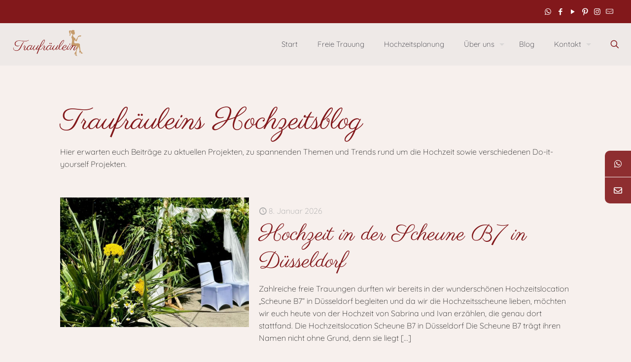

--- FILE ---
content_type: text/html; charset=UTF-8
request_url: https://www.traufraeulein.de/tag/hochzeitsplaner/
body_size: 28836
content:
<!DOCTYPE html>
<html lang="de" class="no-js " itemscope itemtype="https://schema.org/WebPage" >

<head>

<meta charset="UTF-8" />
			<style>								
					form#stickyelements-form input::-moz-placeholder{
						color: #4F4F4F;
					} 
					form#stickyelements-form input::-ms-input-placeholder{
						color: #4F4F4F					} 
					form#stickyelements-form input::-webkit-input-placeholder{
						color: #4F4F4F					}
					form#stickyelements-form input::placeholder{
						color: #4F4F4F					}
					form#stickyelements-form textarea::placeholder {
						color: #4F4F4F					}
					form#stickyelements-form textarea::-moz-placeholder {
						color: #4F4F4F					}					
			</style>	
			<meta name='robots' content='noindex, follow' />
	<style>img:is([sizes="auto" i], [sizes^="auto," i]) { contain-intrinsic-size: 3000px 1500px }</style>
	<script id="cookie-law-info-gcm-var-js">
var _ckyGcm = {"status":true,"default_settings":[{"analytics":"denied","advertisement":"denied","functional":"denied","necessary":"granted","ad_user_data":"denied","ad_personalization":"denied","regions":"All"}],"wait_for_update":2000,"url_passthrough":false,"ads_data_redaction":false}</script>
<script id="cookie-law-info-gcm-js" type="text/javascript" src="https://www.traufraeulein.de/wp-content/plugins/cookie-law-info/lite/frontend/js/gcm.min.js"></script> <script id="cookieyes" type="text/javascript" src="https://cdn-cookieyes.com/client_data/b46082983bb322b831d403cd/script.js"></script><meta name="keywords" content="Hochzeitsplanung, Hochzeitsplanerin, Freie Trauung, freie Traurednerin, Auslandshochzeit, Trauung im Ausland, Hochzeitsfeier, Hochzeitsredner, Trauzeremonie, Trauredner Ausbildung"/>
<meta property="og:image" content="https://www.traufraeulein.de/wp-content/uploads/2020/02/index.png"/>
<link rel="alternate" hreflang="de-DE" href="https://traufraeulein.de/tag/hochzeitsplaner/"/>

<link rel="llms" href="https://www.traufraeulein.de/llms.txt"><meta name="format-detection" content="telephone=no">
<meta name="viewport" content="width=device-width, initial-scale=1" />
<link rel="shortcut icon" href="https://www.traufraeulein.de/wp-content/uploads/2020/02/index.png" type="image/x-icon" />
<link rel="apple-touch-icon" href="https://www.traufraeulein.de/wp-content/uploads/2020/02/index.png" />
<meta name="theme-color" content="#ffffff" media="(prefers-color-scheme: light)">
<meta name="theme-color" content="#ffffff" media="(prefers-color-scheme: dark)">

	<!-- This site is optimized with the Yoast SEO plugin v26.7 - https://yoast.com/wordpress/plugins/seo/ -->
	<title>Hochzeitsplaner - Traufräulein - Freie Trauung &amp; Hochzeitsplanung</title>
	<meta property="og:locale" content="de_DE" />
	<meta property="og:type" content="article" />
	<meta property="og:title" content="Hochzeitsplaner - Traufräulein - Freie Trauung &amp; Hochzeitsplanung" />
	<meta property="og:url" content="https://www.traufraeulein.de/tag/hochzeitsplaner/" />
	<meta property="og:site_name" content="Traufräulein - Freie Trauung &amp; Hochzeitsplanung" />
	<meta property="og:image" content="https://www.traufraeulein.de/wp-content/uploads/2020/04/Bild-2-Freie-Trauung.jpg" />
	<meta property="og:image:width" content="2048" />
	<meta property="og:image:height" content="1365" />
	<meta property="og:image:type" content="image/jpeg" />
	<meta name="twitter:card" content="summary_large_image" />
	<script type="application/ld+json" class="yoast-schema-graph">{"@context":"https://schema.org","@graph":[{"@type":"CollectionPage","@id":"https://www.traufraeulein.de/tag/hochzeitsplaner/","url":"https://www.traufraeulein.de/tag/hochzeitsplaner/","name":"Hochzeitsplaner - Traufräulein - Freie Trauung &amp; Hochzeitsplanung","isPartOf":{"@id":"https://www.traufraeulein.de/#website"},"primaryImageOfPage":{"@id":"https://www.traufraeulein.de/tag/hochzeitsplaner/#primaryimage"},"image":{"@id":"https://www.traufraeulein.de/tag/hochzeitsplaner/#primaryimage"},"thumbnailUrl":"https://www.traufraeulein.de/wp-content/uploads/2024/11/WhatsApp-Bild-2024-10-14-um-12.22.22_1eb9580c-e1737587640736.jpg","breadcrumb":{"@id":"https://www.traufraeulein.de/tag/hochzeitsplaner/#breadcrumb"},"inLanguage":"de"},{"@type":"ImageObject","inLanguage":"de","@id":"https://www.traufraeulein.de/tag/hochzeitsplaner/#primaryimage","url":"https://www.traufraeulein.de/wp-content/uploads/2024/11/WhatsApp-Bild-2024-10-14-um-12.22.22_1eb9580c-e1737587640736.jpg","contentUrl":"https://www.traufraeulein.de/wp-content/uploads/2024/11/WhatsApp-Bild-2024-10-14-um-12.22.22_1eb9580c-e1737587640736.jpg","width":1200,"height":658},{"@type":"BreadcrumbList","@id":"https://www.traufraeulein.de/tag/hochzeitsplaner/#breadcrumb","itemListElement":[{"@type":"ListItem","position":1,"name":"Startseite","item":"https://www.traufraeulein.de/"},{"@type":"ListItem","position":2,"name":"Hochzeitsplaner"}]},{"@type":"WebSite","@id":"https://www.traufraeulein.de/#website","url":"https://www.traufraeulein.de/","name":"Traufräulein - Freie Trauung & Hochzeitsplanung","description":"","publisher":{"@id":"https://www.traufraeulein.de/#organization"},"potentialAction":[{"@type":"SearchAction","target":{"@type":"EntryPoint","urlTemplate":"https://www.traufraeulein.de/?s={search_term_string}"},"query-input":{"@type":"PropertyValueSpecification","valueRequired":true,"valueName":"search_term_string"}}],"inLanguage":"de"},{"@type":"Organization","@id":"https://www.traufraeulein.de/#organization","name":"Traufräulein - Freie Trauung & Hochzeitsplanung","url":"https://www.traufraeulein.de/","logo":{"@type":"ImageObject","inLanguage":"de","@id":"https://www.traufraeulein.de/#/schema/logo/image/","url":"https://www.traufraeulein.de/wp-content/uploads/2020/02/index.png","contentUrl":"https://www.traufraeulein.de/wp-content/uploads/2020/02/index.png","width":120,"height":120,"caption":"Traufräulein - Freie Trauung & Hochzeitsplanung"},"image":{"@id":"https://www.traufraeulein.de/#/schema/logo/image/"},"sameAs":["https://www.facebook.com/Traufraeulein/","https://www.instagram.com/traufraeulein_freie_trauung/","https://www.youtube.com/channel/UCOfJfuRCuD0izxjxYBddoLQ"]}]}</script>
	<!-- / Yoast SEO plugin. -->


<link rel='dns-prefetch' href='//www.traufraeulein.de' />
<link rel="alternate" type="application/rss+xml" title="Traufräulein - Freie Trauung &amp; Hochzeitsplanung &raquo; Feed" href="https://www.traufraeulein.de/feed/" />
<link rel="alternate" type="application/rss+xml" title="Traufräulein - Freie Trauung &amp; Hochzeitsplanung &raquo; Kommentar-Feed" href="https://www.traufraeulein.de/comments/feed/" />
<link rel="alternate" type="application/rss+xml" title="Traufräulein - Freie Trauung &amp; Hochzeitsplanung &raquo; Hochzeitsplaner Schlagwort-Feed" href="https://www.traufraeulein.de/tag/hochzeitsplaner/feed/" />
<link rel='stylesheet' id='sbi_styles-css' href='https://www.traufraeulein.de/wp-content/plugins/instagram-feed/css/sbi-styles.min.css' type='text/css' media='all' />
<link rel='stylesheet' id='contact-form-7-css' href='https://www.traufraeulein.de/wp-content/plugins/contact-form-7/includes/css/styles.css' type='text/css' media='all' />
<link rel='stylesheet' id='sr7css-css' href='//www.traufraeulein.de/wp-content/plugins/revslider/public/css/sr7.css' type='text/css' media='all' />
<link rel='stylesheet' id='wpcf7-redirect-script-frontend-css' href='https://www.traufraeulein.de/wp-content/plugins/wpcf7-redirect/build/assets/frontend-script.css' type='text/css' media='all' />
<link rel='stylesheet' id='mfn-be-css' href='https://www.traufraeulein.de/wp-content/themes/betheme/css/be.min.css' type='text/css' media='all' />
<link rel='stylesheet' id='mfn-font-awesome-css' href='https://www.traufraeulein.de/wp-content/themes/betheme/fonts/fontawesome/fontawesome.min.css' type='text/css' media='all' />
<link rel='stylesheet' id='mfn-jplayer-css' href='https://www.traufraeulein.de/wp-content/themes/betheme/assets/jplayer/css/jplayer.blue.monday.min.css' type='text/css' media='all' />
<link rel='stylesheet' id='mfn-responsive-css' href='https://www.traufraeulein.de/wp-content/themes/betheme/css/responsive.min.css' type='text/css' media='all' />
<link rel='stylesheet' id='mfn-local-fonts-css' href='https://www.traufraeulein.de/wp-content/uploads/betheme/fonts/mfn-local-fonts.css' type='text/css' media='all' />
<link rel='stylesheet' id='mfn-static-css' href='https://www.traufraeulein.de/wp-content/uploads/betheme/css/static.css' type='text/css' media='all' />
<style id='mfn-dynamic-inline-css' type='text/css'>
form input.display-none{display:none!important}
</style>
<link rel='stylesheet' id='font-awesome-css-css' href='https://www.traufraeulein.de/wp-content/plugins/mystickyelements/css/font-awesome.min.css' type='text/css' media='all' />
<link rel='stylesheet' id='mystickyelements-front-css-css' href='https://www.traufraeulein.de/wp-content/plugins/mystickyelements/css/mystickyelements-front.min.css' type='text/css' media='all' />
<style id='mystickyelements-front-css-inline-css' type='text/css'>
@font-face {
					font-family: 'Open Sans Hebrew';
					src: url('https://www.traufraeulein.de/wp-content/plugins/mystickyelements/fonts/OpenSansHebrew-Regular.woff') format('woff');
					font-weight: normal;
					font-style: normal;
					font-display: swap;
				}
				
				.mystickyelements-contact-form[dir='rtl'],
				.mystickyelements-contact-form[dir='rtl'] .element-contact-form .contact-form-heading,
				.mystickyelements-contact-form[dir='rtl'] form.stickyelements-form input,
				.mystickyelements-contact-form[dir='rtl'] form.stickyelements-form textarea,
				.mystickyelements-fixed[dir='rtl'] .mystickyelements-social-icon,
				.mystickyelements-fixed[dir='rtl'] .mystickyelements-social-text,
				html[dir='rtl'] .mystickyelements-contact-form,
				html[dir='rtl'] .mystickyelements-contact-form .element-contact-form .contact-form-heading,
				html[dir='rtl'] .mystickyelements-contact-form form.stickyelements-form input,
				html[dir='rtl'] .mystickyelements-contact-form form.stickyelements-form textarea,
				html[dir='rtl'] .mystickyelements-fixed .mystickyelements-social-icon,
				html[dir='rtl'] .mystickyelements-fixed .mystickyelements-social-text  {
					font-family: 'Open Sans Hebrew';
				}
				.mystickyelements-fixed,
									.mystickyelements-fixed ul,
									form#stickyelements-form select,
									form#stickyelements-form input,
									form#stickyelements-form textarea,
									.element-contact-form .contact-form-heading {
										font-family: Quicksand;
									}.mystickyelements-contact-form[dir="rtl"],
									.mystickyelements-contact-form[dir="rtl"] .element-contact-form .contact-form-heading,
									.mystickyelements-contact-form[dir="rtl"] form#stickyelements-form input,
									.mystickyelements-contact-form[dir="rtl"] form#stickyelements-form textarea,
									.mystickyelements-fixed[dir="rtl"] .mystickyelements-social-icon,
									.mystickyelements-fixed[dir="rtl"] .mystickyelements-social-text,
									html[dir="rtl"] .mystickyelements-contact-form,
									html[dir="rtl"] .mystickyelements-contact-form .element-contact-form .contact-form-heading,
									html[dir="rtl"] .mystickyelements-contact-form form#stickyelements-form input,
									html[dir="rtl"] .mystickyelements-contact-form form#stickyelements-form textarea,
									html[dir="rtl"] .mystickyelements-fixed .mystickyelements-social-icon,
									html[dir="rtl"] .mystickyelements-fixed .mystickyelements-social-text {
										font-family: Quicksand;
									}
</style>
<link rel='stylesheet' id='intl-tel-input-css' href='https://www.traufraeulein.de/wp-content/plugins/mystickyelements/intl-tel-input-src/build/css/intlTelInput.css' type='text/css' media='all' />
<script type="text/javascript" src="https://www.traufraeulein.de/wp-content/cache/wpo-minify/1766158960/assets/wpo-minify-header-9cb5086f.min.js" id="wpo_min-header-0-js" async="async" data-wp-strategy="async"></script>
<script type="text/javascript" src="https://www.traufraeulein.de/wp-content/cache/wpo-minify/1766158960/assets/wpo-minify-header-7bb10e55.min.js" id="wpo_min-header-1-js"></script>
<link rel="https://api.w.org/" href="https://www.traufraeulein.de/wp-json/" /><link rel="alternate" title="JSON" type="application/json" href="https://www.traufraeulein.de/wp-json/wp/v2/tags/205" /><link rel="EditURI" type="application/rsd+xml" title="RSD" href="https://www.traufraeulein.de/xmlrpc.php?rsd" />

<meta name="ti-site-data" content="[base64]" /><link rel="preconnect" href="https://fonts.googleapis.com">
<link rel="preconnect" href="https://fonts.gstatic.com/" crossorigin>
<meta name="generator" content="Powered by Slider Revolution 6.7.31 - responsive, Mobile-Friendly Slider Plugin for WordPress with comfortable drag and drop interface." />
<link rel="icon" href="https://www.traufraeulein.de/wp-content/uploads/2016/08/cropped-tfl_icon-1-32x32.png" sizes="32x32" />
<link rel="icon" href="https://www.traufraeulein.de/wp-content/uploads/2016/08/cropped-tfl_icon-1-192x192.png" sizes="192x192" />
<link rel="apple-touch-icon" href="https://www.traufraeulein.de/wp-content/uploads/2016/08/cropped-tfl_icon-1-180x180.png" />
<meta name="msapplication-TileImage" content="https://www.traufraeulein.de/wp-content/uploads/2016/08/cropped-tfl_icon-1-270x270.png" />
<script>
	window._tpt			??= {};
	window.SR7			??= {};
	_tpt.R				??= {};
	_tpt.R.fonts		??= {};
	_tpt.R.fonts.customFonts??= {};
	SR7.devMode			=  false;
	SR7.F 				??= {};
	SR7.G				??= {};
	SR7.LIB				??= {};
	SR7.E				??= {};
	SR7.E.gAddons		??= {};
	SR7.E.php 			??= {};
	SR7.E.nonce			= 'ca343f3f17';
	SR7.E.ajaxurl		= 'https://www.traufraeulein.de/wp-admin/admin-ajax.php';
	SR7.E.resturl		= 'https://www.traufraeulein.de/wp-json/';
	SR7.E.slug_path		= 'revslider/revslider.php';
	SR7.E.slug			= 'revslider';
	SR7.E.plugin_url	= 'https://www.traufraeulein.de/wp-content/plugins/revslider/';
	SR7.E.wp_plugin_url = 'https://www.traufraeulein.de/wp-content/plugins/';
	SR7.E.revision		= '6.7.31';
	SR7.E.fontBaseUrl	= '';
	SR7.G.breakPoints 	= [1240,1024,778,480];
	SR7.E.modules 		= ['module','page','slide','layer','draw','animate','srtools','canvas','defaults','carousel','navigation','media','modifiers','migration'];
	SR7.E.libs 			= ['WEBGL'];
	SR7.E.css 			= ['csslp','cssbtns','cssfilters','cssnav','cssmedia'];
	SR7.E.resources		= {};
	SR7.JSON			??= {};
/*! Slider Revolution 7.0 - Page Processor */
!function(){"use strict";window.SR7??={},window._tpt??={},SR7.version="Slider Revolution 6.7.16",_tpt.getMobileZoom=()=>_tpt.is_mobile?document.documentElement.clientWidth/window.innerWidth:1,_tpt.getWinDim=function(t){_tpt.screenHeightWithUrlBar??=window.innerHeight;let e=SR7.F?.modal?.visible&&SR7.M[SR7.F.module.getIdByAlias(SR7.F.modal.requested)];_tpt.scrollBar=window.innerWidth!==document.documentElement.clientWidth||e&&window.innerWidth!==e.c.module.clientWidth,_tpt.winW=_tpt.getMobileZoom()*window.innerWidth-(_tpt.scrollBar||"prepare"==t?_tpt.scrollBarW??_tpt.mesureScrollBar():0),_tpt.winH=_tpt.getMobileZoom()*window.innerHeight,_tpt.winWAll=document.documentElement.clientWidth},_tpt.getResponsiveLevel=function(t,e){SR7.M[e];return _tpt.closestGE(t,_tpt.winWAll)},_tpt.mesureScrollBar=function(){let t=document.createElement("div");return t.className="RSscrollbar-measure",t.style.width="100px",t.style.height="100px",t.style.overflow="scroll",t.style.position="absolute",t.style.top="-9999px",document.body.appendChild(t),_tpt.scrollBarW=t.offsetWidth-t.clientWidth,document.body.removeChild(t),_tpt.scrollBarW},_tpt.loadCSS=async function(t,e,s){return s?_tpt.R.fonts.required[e].status=1:(_tpt.R[e]??={},_tpt.R[e].status=1),new Promise(((i,n)=>{if(_tpt.isStylesheetLoaded(t))s?_tpt.R.fonts.required[e].status=2:_tpt.R[e].status=2,i();else{const o=document.createElement("link");o.rel="stylesheet";let l="text",r="css";o["type"]=l+"/"+r,o.href=t,o.onload=()=>{s?_tpt.R.fonts.required[e].status=2:_tpt.R[e].status=2,i()},o.onerror=()=>{s?_tpt.R.fonts.required[e].status=3:_tpt.R[e].status=3,n(new Error(`Failed to load CSS: ${t}`))},document.head.appendChild(o)}}))},_tpt.addContainer=function(t){const{tag:e="div",id:s,class:i,datas:n,textContent:o,iHTML:l}=t,r=document.createElement(e);if(s&&""!==s&&(r.id=s),i&&""!==i&&(r.className=i),n)for(const[t,e]of Object.entries(n))"style"==t?r.style.cssText=e:r.setAttribute(`data-${t}`,e);return o&&(r.textContent=o),l&&(r.innerHTML=l),r},_tpt.collector=function(){return{fragment:new DocumentFragment,add(t){var e=_tpt.addContainer(t);return this.fragment.appendChild(e),e},append(t){t.appendChild(this.fragment)}}},_tpt.isStylesheetLoaded=function(t){let e=t.split("?")[0];return Array.from(document.querySelectorAll('link[rel="stylesheet"], link[rel="preload"]')).some((t=>t.href.split("?")[0]===e))},_tpt.preloader={requests:new Map,preloaderTemplates:new Map,show:function(t,e){if(!e||!t)return;const{type:s,color:i}=e;if(s<0||"off"==s)return;const n=`preloader_${s}`;let o=this.preloaderTemplates.get(n);o||(o=this.build(s,i),this.preloaderTemplates.set(n,o)),this.requests.has(t)||this.requests.set(t,{count:0});const l=this.requests.get(t);clearTimeout(l.timer),l.count++,1===l.count&&(l.timer=setTimeout((()=>{l.preloaderClone=o.cloneNode(!0),l.anim&&l.anim.kill(),void 0!==_tpt.gsap?l.anim=_tpt.gsap.fromTo(l.preloaderClone,1,{opacity:0},{opacity:1}):l.preloaderClone.classList.add("sr7-fade-in"),t.appendChild(l.preloaderClone)}),150))},hide:function(t){if(!this.requests.has(t))return;const e=this.requests.get(t);e.count--,e.count<0&&(e.count=0),e.anim&&e.anim.kill(),0===e.count&&(clearTimeout(e.timer),e.preloaderClone&&(e.preloaderClone.classList.remove("sr7-fade-in"),e.anim=_tpt.gsap.to(e.preloaderClone,.3,{opacity:0,onComplete:function(){e.preloaderClone.remove()}})))},state:function(t){if(!this.requests.has(t))return!1;return this.requests.get(t).count>0},build:(t,e="#ffffff",s="")=>{if(t<0||"off"===t)return null;const i=parseInt(t);if(t="prlt"+i,isNaN(i))return null;if(_tpt.loadCSS(SR7.E.plugin_url+"public/css/preloaders/t"+i+".css","preloader_"+t),isNaN(i)||i<6){const n=`background-color:${e}`,o=1===i||2==i?n:"",l=3===i||4==i?n:"",r=_tpt.collector();["dot1","dot2","bounce1","bounce2","bounce3"].forEach((t=>r.add({tag:"div",class:t,datas:{style:l}})));const d=_tpt.addContainer({tag:"sr7-prl",class:`${t} ${s}`,datas:{style:o}});return r.append(d),d}{let n={};if(7===i){let t;e.startsWith("#")?(t=e.replace("#",""),t=`rgba(${parseInt(t.substring(0,2),16)}, ${parseInt(t.substring(2,4),16)}, ${parseInt(t.substring(4,6),16)}, `):e.startsWith("rgb")&&(t=e.slice(e.indexOf("(")+1,e.lastIndexOf(")")).split(",").map((t=>t.trim())),t=`rgba(${t[0]}, ${t[1]}, ${t[2]}, `),t&&(n.style=`border-top-color: ${t}0.65); border-bottom-color: ${t}0.15); border-left-color: ${t}0.65); border-right-color: ${t}0.15)`)}else 12===i&&(n.style=`background:${e}`);const o=[10,0,4,2,5,9,0,4,4,2][i-6],l=_tpt.collector(),r=l.add({tag:"div",class:"sr7-prl-inner",datas:n});Array.from({length:o}).forEach((()=>r.appendChild(l.add({tag:"span",datas:{style:`background:${e}`}}))));const d=_tpt.addContainer({tag:"sr7-prl",class:`${t} ${s}`});return l.append(d),d}}},SR7.preLoader={show:(t,e)=>{"off"!==(SR7.M[t]?.settings?.pLoader?.type??"off")&&_tpt.preloader.show(e||SR7.M[t].c.module,SR7.M[t]?.settings?.pLoader??{color:"#fff",type:10})},hide:(t,e)=>{"off"!==(SR7.M[t]?.settings?.pLoader?.type??"off")&&_tpt.preloader.hide(e||SR7.M[t].c.module)},state:(t,e)=>_tpt.preloader.state(e||SR7.M[t].c.module)},_tpt.prepareModuleHeight=function(t){window.SR7.M??={},window.SR7.M[t.id]??={},"ignore"==t.googleFont&&(SR7.E.ignoreGoogleFont=!0);let e=window.SR7.M[t.id];if(null==_tpt.scrollBarW&&_tpt.mesureScrollBar(),e.c??={},e.states??={},e.settings??={},e.settings.size??={},t.fixed&&(e.settings.fixed=!0),e.c.module=document.querySelector("sr7-module#"+t.id),e.c.adjuster=e.c.module.getElementsByTagName("sr7-adjuster")[0],e.c.content=e.c.module.getElementsByTagName("sr7-content")[0],"carousel"==t.type&&(e.c.carousel=e.c.content.getElementsByTagName("sr7-carousel")[0]),null==e.c.module||null==e.c.module)return;t.plType&&t.plColor&&(e.settings.pLoader={type:t.plType,color:t.plColor}),void 0===t.plType||"off"===t.plType||SR7.preLoader.state(t.id)&&SR7.preLoader.state(t.id,e.c.module)||SR7.preLoader.show(t.id,e.c.module),_tpt.winW||_tpt.getWinDim("prepare"),_tpt.getWinDim();let s=""+e.c.module.dataset?.modal;"modal"==s||"true"==s||"undefined"!==s&&"false"!==s||(e.settings.size.fullWidth=t.size.fullWidth,e.LEV??=_tpt.getResponsiveLevel(window.SR7.G.breakPoints,t.id),t.vpt=_tpt.fillArray(t.vpt,5),e.settings.vPort=t.vpt[e.LEV],void 0!==t.el&&"720"==t.el[4]&&t.gh[4]!==t.el[4]&&"960"==t.el[3]&&t.gh[3]!==t.el[3]&&"768"==t.el[2]&&t.gh[2]!==t.el[2]&&delete t.el,e.settings.size.height=null==t.el||null==t.el[e.LEV]||0==t.el[e.LEV]||"auto"==t.el[e.LEV]?_tpt.fillArray(t.gh,5,-1):_tpt.fillArray(t.el,5,-1),e.settings.size.width=_tpt.fillArray(t.gw,5,-1),e.settings.size.minHeight=_tpt.fillArray(t.mh??[0],5,-1),e.cacheSize={fullWidth:e.settings.size?.fullWidth,fullHeight:e.settings.size?.fullHeight},void 0!==t.off&&(t.off?.t&&(e.settings.size.m??={})&&(e.settings.size.m.t=t.off.t),t.off?.b&&(e.settings.size.m??={})&&(e.settings.size.m.b=t.off.b),t.off?.l&&(e.settings.size.p??={})&&(e.settings.size.p.l=t.off.l),t.off?.r&&(e.settings.size.p??={})&&(e.settings.size.p.r=t.off.r),e.offsetPrepared=!0),_tpt.updatePMHeight(t.id,t,!0))},_tpt.updatePMHeight=(t,e,s)=>{let i=SR7.M[t];var n=i.settings.size.fullWidth?_tpt.winW:i.c.module.parentNode.offsetWidth;n=0===n||isNaN(n)?_tpt.winW:n;let o=i.settings.size.width[i.LEV]||i.settings.size.width[i.LEV++]||i.settings.size.width[i.LEV--]||n,l=i.settings.size.height[i.LEV]||i.settings.size.height[i.LEV++]||i.settings.size.height[i.LEV--]||0,r=i.settings.size.minHeight[i.LEV]||i.settings.size.minHeight[i.LEV++]||i.settings.size.minHeight[i.LEV--]||0;if(l="auto"==l?0:l,l=parseInt(l),"carousel"!==e.type&&(n-=parseInt(e.onw??0)||0),i.MP=!i.settings.size.fullWidth&&n<o||_tpt.winW<o?Math.min(1,n/o):1,e.size.fullScreen||e.size.fullHeight){let t=parseInt(e.fho)||0,s=(""+e.fho).indexOf("%")>-1;e.newh=_tpt.winH-(s?_tpt.winH*t/100:t)}else e.newh=i.MP*Math.max(l,r);if(e.newh+=(parseInt(e.onh??0)||0)+(parseInt(e.carousel?.pt)||0)+(parseInt(e.carousel?.pb)||0),void 0!==e.slideduration&&(e.newh=Math.max(e.newh,parseInt(e.slideduration)/3)),e.shdw&&_tpt.buildShadow(e.id,e),i.c.adjuster.style.height=e.newh+"px",i.c.module.style.height=e.newh+"px",i.c.content.style.height=e.newh+"px",i.states.heightPrepared=!0,i.dims??={},i.dims.moduleRect=i.c.module.getBoundingClientRect(),i.c.content.style.left="-"+i.dims.moduleRect.left+"px",!i.settings.size.fullWidth)return s&&requestAnimationFrame((()=>{n!==i.c.module.parentNode.offsetWidth&&_tpt.updatePMHeight(e.id,e)})),void _tpt.bgStyle(e.id,e,window.innerWidth==_tpt.winW,!0);_tpt.bgStyle(e.id,e,window.innerWidth==_tpt.winW,!0),requestAnimationFrame((function(){s&&requestAnimationFrame((()=>{n!==i.c.module.parentNode.offsetWidth&&_tpt.updatePMHeight(e.id,e)}))})),i.earlyResizerFunction||(i.earlyResizerFunction=function(){requestAnimationFrame((function(){_tpt.getWinDim(),_tpt.moduleDefaults(e.id,e),_tpt.updateSlideBg(t,!0)}))},window.addEventListener("resize",i.earlyResizerFunction))},_tpt.buildShadow=function(t,e){let s=SR7.M[t];null==s.c.shadow&&(s.c.shadow=document.createElement("sr7-module-shadow"),s.c.shadow.classList.add("sr7-shdw-"+e.shdw),s.c.content.appendChild(s.c.shadow))},_tpt.bgStyle=async(t,e,s,i,n)=>{const o=SR7.M[t];if((e=e??o.settings).fixed&&!o.c.module.classList.contains("sr7-top-fixed")&&(o.c.module.classList.add("sr7-top-fixed"),o.c.module.style.position="fixed",o.c.module.style.width="100%",o.c.module.style.top="0px",o.c.module.style.left="0px",o.c.module.style.pointerEvents="none",o.c.module.style.zIndex=5e3,o.c.content.style.pointerEvents="none"),null==o.c.bgcanvas){let t=document.createElement("sr7-module-bg"),l=!1;if("string"==typeof e?.bg?.color&&e?.bg?.color.includes("{"))if(_tpt.gradient&&_tpt.gsap)e.bg.color=_tpt.gradient.convert(e.bg.color);else try{let t=JSON.parse(e.bg.color);(t?.orig||t?.string)&&(e.bg.color=JSON.parse(e.bg.color))}catch(t){return}let r="string"==typeof e?.bg?.color?e?.bg?.color||"transparent":e?.bg?.color?.string??e?.bg?.color?.orig??e?.bg?.color?.color??"transparent";if(t.style["background"+(String(r).includes("grad")?"":"Color")]=r,("transparent"!==r||n)&&(l=!0),o.offsetPrepared&&(t.style.visibility="hidden"),e?.bg?.image?.src&&(t.style.backgroundImage=`url(${e?.bg?.image.src})`,t.style.backgroundSize=""==(e.bg.image?.size??"")?"cover":e.bg.image.size,t.style.backgroundPosition=e.bg.image.position,t.style.backgroundRepeat=""==e.bg.image.repeat||null==e.bg.image.repeat?"no-repeat":e.bg.image.repeat,l=!0),!l)return;o.c.bgcanvas=t,e.size.fullWidth?t.style.width=_tpt.winW-(s&&_tpt.winH<document.body.offsetHeight?_tpt.scrollBarW:0)+"px":i&&(t.style.width=o.c.module.offsetWidth+"px"),e.sbt?.use?o.c.content.appendChild(o.c.bgcanvas):o.c.module.appendChild(o.c.bgcanvas)}o.c.bgcanvas.style.height=void 0!==e.newh?e.newh+"px":("carousel"==e.type?o.dims.module.h:o.dims.content.h)+"px",o.c.bgcanvas.style.left=!s&&e.sbt?.use||o.c.bgcanvas.closest("SR7-CONTENT")?"0px":"-"+(o?.dims?.moduleRect?.left??0)+"px"},_tpt.updateSlideBg=function(t,e){const s=SR7.M[t];let i=s.settings;s?.c?.bgcanvas&&(i.size.fullWidth?s.c.bgcanvas.style.width=_tpt.winW-(e&&_tpt.winH<document.body.offsetHeight?_tpt.scrollBarW:0)+"px":preparing&&(s.c.bgcanvas.style.width=s.c.module.offsetWidth+"px"))},_tpt.moduleDefaults=(t,e)=>{let s=SR7.M[t];null!=s&&null!=s.c&&null!=s.c.module&&(s.dims??={},s.dims.moduleRect=s.c.module.getBoundingClientRect(),s.c.content.style.left="-"+s.dims.moduleRect.left+"px",s.c.content.style.width=_tpt.winW-_tpt.scrollBarW+"px","carousel"==e.type&&(s.c.module.style.overflow="visible"),_tpt.bgStyle(t,e,window.innerWidth==_tpt.winW))},_tpt.getOffset=t=>{var e=t.getBoundingClientRect(),s=window.pageXOffset||document.documentElement.scrollLeft,i=window.pageYOffset||document.documentElement.scrollTop;return{top:e.top+i,left:e.left+s}},_tpt.fillArray=function(t,e){let s,i;t=Array.isArray(t)?t:[t];let n=Array(e),o=t.length;for(i=0;i<t.length;i++)n[i+(e-o)]=t[i],null==s&&"#"!==t[i]&&(s=t[i]);for(let t=0;t<e;t++)void 0!==n[t]&&"#"!=n[t]||(n[t]=s),s=n[t];return n},_tpt.closestGE=function(t,e){let s=Number.MAX_VALUE,i=-1;for(let n=0;n<t.length;n++)t[n]-1>=e&&t[n]-1-e<s&&(s=t[n]-1-e,i=n);return++i}}();</script>

</head>

<body class="archive tag tag-hochzeitsplaner tag-205 wp-embed-responsive wp-theme-betheme woocommerce-block-theme-has-button-styles template-slider ofcs-mobile  color-custom content-brightness-light input-brightness-light style-simple button-animation-fade layout-full-width hide-love no-shadows header-classic header-fw header-boxed sticky-header sticky-tb-color ab-show menu-link-color menuo-right menuo-arrows menuo-no-borders menuo-last logo-valign-bottom logo-no-sticky-padding subheader-both-left footer-copy-center responsive-overflow-x-mobile mobile-tb-center mobile-side-slide mobile-mini-mr-ll tablet-sticky mobile-sticky mobile-header-mini mobile-icon-user-ss mobile-icon-wishlist-ss mobile-icon-search-ss mobile-icon-wpml-ss mobile-icon-action-ss be-page-2123 be-reg-2803">

	
		
		<!-- mfn_hook_top --><!-- mfn_hook_top -->
		
		
		<div id="Wrapper">

	<div id="Header_wrapper" class="" >

	<header id="Header">
	<div id="Action_bar">
		<div class="container">
			<div class="column one">

				
<ul class="contact_details" aria-label="contact details">
  </ul>
<ul class="social"><li class="whatsapp"><a target="_blank" href="https://wa.me/4915786899340" title="WhatsApp" aria-label="WhatsApp icon"><i class="icon-whatsapp"></i></a></li><li class="facebook"><a target="_blank" href="https://www.facebook.com/Traufraeulein/" title="Facebook" aria-label="Facebook icon"><i class="icon-facebook"></i></a></li><li class="youtube"><a target="_blank" href="https://www.youtube.com/channel/UCOfJfuRCuD0izxjxYBddoLQ" title="YouTube" aria-label="YouTube icon"><i class="icon-play"></i></a></li><li class="pinterest"><a target="_blank" href="https://www.pinterest.de/traufraeulein/" title="Pinterest" aria-label="Pinterest icon"><i class="icon-pinterest"></i></a></li><li class="instagram"><a target="_blank" href="https://www.instagram.com/traufraeulein_freie_trauung/" title="Instagram" aria-label="Instagram icon"><i class="icon-instagram"></i></a></li><li class="custom"><a target="_blank" href="mailto:traudich@traufraeulein.de" title="Mail" aria-label="Mail icon"><i class="icon-mail-line"></i></a></li></ul>
			</div>
		</div>
	</div>


<div class="header_placeholder"></div>

<div id="Top_bar">

	<div class="container">
		<div class="column one">

			<div class="top_bar_left clearfix">

				<div class="logo"><a id="logo" href="https://www.traufraeulein.de" title="Traufräulein - Freie Trauung &amp; Hochzeitsplanung" data-height="65" data-padding="10"><img class="logo-main scale-with-grid " src="https://www.traufraeulein.de/wp-content/uploads/2020/03/traufraeulein_logo_2020.png" data-retina="" data-height="485" alt="traufraeulein_logo_2020" data-no-retina/><img class="logo-sticky scale-with-grid " src="https://www.traufraeulein.de/wp-content/uploads/2020/03/traufraeulein_logo_2020.png" data-retina="" data-height="485" alt="traufraeulein_logo_2020" data-no-retina/><img class="logo-mobile scale-with-grid " src="https://www.traufraeulein.de/wp-content/uploads/2020/03/traufraeulein_logo_2020.png" data-retina="" data-height="485" alt="traufraeulein_logo_2020" data-no-retina/><img class="logo-mobile-sticky scale-with-grid " src="https://www.traufraeulein.de/wp-content/uploads/2020/03/traufraeulein_logo_2020.png" data-retina="" data-height="485" alt="traufraeulein_logo_2020" data-no-retina/></a></div>
				<div class="menu_wrapper">
					<a class="responsive-menu-toggle " href="#" aria-label="mobile menu"><i class="icon-menu-fine" aria-hidden="true"></i></a><nav id="menu" role="navigation" aria-expanded="false" aria-label="Main menu"><ul id="menu-menu-1" class="menu menu-main"><li id="menu-item-1994" class="menu-item menu-item-type-custom menu-item-object-custom menu-item-home"><a href="https://www.traufraeulein.de"><span>Start</span></a></li>
<li id="menu-item-2008" class="menu-item menu-item-type-post_type menu-item-object-page"><a href="https://www.traufraeulein.de/freie-trauung/"><span>Freie Trauung</span></a></li>
<li id="menu-item-2002" class="menu-item menu-item-type-post_type menu-item-object-page"><a href="https://www.traufraeulein.de/hochzeitsplanung/"><span>Hochzeitsplanung</span></a></li>
<li id="menu-item-2007" class="menu-item menu-item-type-post_type menu-item-object-page menu-item-has-children"><a href="https://www.traufraeulein.de/traufraeulein/"><span>Über uns</span></a>
<ul class="sub-menu">
	<li id="menu-item-2285" class="menu-item menu-item-type-post_type menu-item-object-page"><a href="https://www.traufraeulein.de/traufraeulein/"><span>Über Traufräulein</span></a></li>
	<li id="menu-item-2286" class="menu-item menu-item-type-post_type menu-item-object-page"><a href="https://www.traufraeulein.de/hoerproben-sehproben-media/"><span>Hör- und Sehproben</span></a></li>
	<li id="menu-item-3631" class="menu-item menu-item-type-custom menu-item-object-custom"><a target="_blank" href="https://www.traufraeulein.de/wp-content/uploads/2024/06/Traufraeulein_Media-Kit_2024-_-25.pdf"><span>Media Kit</span></a></li>
</ul>
</li>
<li id="menu-item-1995" class="menu-item menu-item-type-custom menu-item-object-custom"><a href="https://www.traufraeulein.de/blog/"><span>Blog</span></a></li>
<li id="menu-item-2005" class="menu-item menu-item-type-post_type menu-item-object-page menu-item-has-children"><a href="https://www.traufraeulein.de/kontaktanfrage/"><span>Kontakt</span></a>
<ul class="sub-menu">
	<li id="menu-item-2009" class="menu-item menu-item-type-post_type menu-item-object-page"><a href="https://www.traufraeulein.de/kontaktanfrage/"><span>Kontaktanfrage</span></a></li>
	<li id="menu-item-2019" class="menu-item menu-item-type-post_type menu-item-object-page"><a href="https://www.traufraeulein.de/jobs/"><span>Jobs</span></a></li>
	<li id="menu-item-2004" class="menu-item menu-item-type-post_type menu-item-object-page"><a href="https://www.traufraeulein.de/impressum/"><span>Impressum</span></a></li>
	<li id="menu-item-2003" class="menu-item menu-item-type-post_type menu-item-object-page"><a href="https://www.traufraeulein.de/agbs/"><span>AGB</span></a></li>
	<li id="menu-item-2018" class="menu-item menu-item-type-post_type menu-item-object-page"><a href="https://www.traufraeulein.de/datenschutzerklaerung/"><span>Datenschutzerklärung</span></a></li>
</ul>
</li>
</ul></nav>				</div>

				<div class="secondary_menu_wrapper">
									</div>

				
			</div>

			<div class="top_bar_right "><div class="top_bar_right_wrapper"><a id="search_button" class="top-bar-right-icon top-bar-right-icon-search search_button" href="#"><svg width="26" viewBox="0 0 26 26" aria-label="search icon"><defs><style>.path{fill:none;stroke:#000;stroke-miterlimit:10;stroke-width:1.5px;}</style></defs><circle class="path" cx="11.35" cy="11.35" r="6"/><line class="path" x1="15.59" y1="15.59" x2="20.65" y2="20.65"/></svg></a></div></div>
			<div class="search_wrapper">
				
<form method="get" class="form-searchform" action="https://www.traufraeulein.de/">

	
  <svg class="icon_search" width="26" viewBox="0 0 26 26" aria-label="search icon"><defs><style>.path{fill:none;stroke:#000;stroke-miterlimit:10;stroke-width:1.5px;}</style></defs><circle class="path" cx="11.35" cy="11.35" r="6"></circle><line class="path" x1="15.59" y1="15.59" x2="20.65" y2="20.65"></line></svg>
	
	<input type="text" class="field" name="s"  autocomplete="off" placeholder="Suchen.." aria-label="Suchen.." />
	<input type="submit" class="display-none" value="" aria-label="Search"/>

	<span class="mfn-close-icon icon_close" tabindex="0" role="link"><span class="icon">✕</span></span>

</form>
			</div>

		</div>
	</div>
</div>
<div class="mfn-main-slider mfn-rev-slider">
				<p class="rs-p-wp-fix"></p>
				<sr7-module data-alias="ueber" data-id="9" id="SR7_9_1" class="rs-ov-hidden" data-version="6.7.31">
					<sr7-adjuster></sr7-adjuster>
					<sr7-content>
						<sr7-slide id="SR7_9_1-5" data-key="5">
							<sr7-bg id="SR7_9_1-5-1" class="sr7-layer"><noscript><img src="https://www.traufraeulein.de/wp-content/uploads/2023/05/agentur_traufraeulein_team-scaled.jpg" alt="" title="agentur_traufraeulein_team"></noscript></sr7-bg>
						</sr7-slide>
						<sr7-slide id="SR7_9_1-16" data-key="16">
						</sr7-slide>
					</sr7-content>
					<image_lists style="display:none">
						<img data-src="//www.traufraeulein.de/wp-content/uploads/2023/05/agentur_traufraeulein_team-scaled.jpg" data-libid="3549" data-lib="medialibrary" title="agentur_traufraeulein_team" width="0" height="0" data-dbsrc="Ly93d3cudHJhdWZyYWV1bGVpbi5kZS93cC1jb250ZW50L3VwbG9hZHMvMjAyMy8wNS9hZ2VudHVyX3RyYXVmcmFldWxlaW5fdGVhbS1zY2FsZWQuanBn"/>
					</image_lists>
				</sr7-module>
				<script>
					SR7.PMH ??={}; SR7.PMH["SR7_9_1"] = {cn:100,state:false,fn: function() { if (_tpt!==undefined && _tpt.prepareModuleHeight !== undefined) {  _tpt.prepareModuleHeight({id:"SR7_9_1",el:[800,800,768,960,720],type:'standard',shdw:'0',gh:[800,800,,,],gw:[1240,1240,1024,778,480],vpt:['-200px'],size:{fullWidth:true, fullHeight:false},mh:'0',onh:0,onw:0,bg:{color:'{"orig":"transparent","type":"solid","string":"transparent"}'},plType:'8',plColor:'#82181b'});   SR7.PMH["SR7_9_1"].state=true;} else if(SR7.PMH["SR7_9_1"].cn-->0)	setTimeout( SR7.PMH["SR7_9_1"].fn,19);}};SR7.PMH["SR7_9_1" ].fn();
				</script>
</div></header>
	
</div>

		<!-- mfn_hook_content_before --><!-- mfn_hook_content_before -->
	

<div id="Content">
	<div class="content_wrapper clearfix">

		<main class="sections_group">

			<section class="extra_content">
				<div data-id="2123" class="mfn-builder-content mfn-default-content-buider"><section class="section mcb-section mfn-default-section mcb-section-bkauxr2n2"   style="" ><div class="mcb-background-overlay"></div><div class="section_wrapper mfn-wrapper-for-wraps mcb-section-inner mcb-section-inner-bkauxr2n2"><div  class="wrap mcb-wrap mcb-wrap-h9etvuiqr one tablet-one laptop-one mobile-one valign-top clearfix" data-desktop-col="one" data-laptop-col="laptop-one" data-tablet-col="tablet-one" data-mobile-col="mobile-one" style=""   ><div class="mcb-wrap-inner mcb-wrap-inner-h9etvuiqr mfn-module-wrapper mfn-wrapper-for-wraps"  ><div class="mcb-wrap-background-overlay"></div><div  class="column mcb-column mcb-item-1v365ipdj one laptop-one tablet-one mobile-one column_column" style="" ><div class="mcb-column-inner mfn-module-wrapper mcb-column-inner-1v365ipdj mcb-item-column-inner"><div class="column_attr mfn-inline-editor clearfix" style=""><p> </div></div></div><div  class="column mcb-column mcb-item-n5221r86o one laptop-one tablet-one mobile-one column_column" style="" ><div class="mcb-column-inner mfn-module-wrapper mcb-column-inner-n5221r86o mcb-item-column-inner"><div class="column_attr mfn-inline-editor clearfix" style=""><h1>Traufräuleins Hochzeitsblog</h1>
<p>Hier erwarten euch Beiträge zu aktuellen Projekten, zu spannenden Themen und Trends rund um die Hochzeit sowie verschiedenen Do-it-yourself Projekten.
</p></div></div></div></div></div></div></section><section class="section mcb-section mfn-default-section mcb-section-50adc75d2"   style="" ><div class="mcb-background-overlay"></div><div class="section_wrapper mfn-wrapper-for-wraps mcb-section-inner mcb-section-inner-50adc75d2"><div  class="wrap mcb-wrap mcb-wrap-9420b78c4 one tablet-one laptop-one mobile-one clearfix" data-desktop-col="one" data-laptop-col="laptop-one" data-tablet-col="tablet-one" data-mobile-col="mobile-one" style=""   ><div class="mcb-wrap-inner mcb-wrap-inner-9420b78c4 mfn-module-wrapper mfn-wrapper-for-wraps"  ><div class="mcb-wrap-background-overlay"></div><div  class="column mcb-column mcb-item-1eb56cc0e one laptop-one tablet-one mobile-one column_blog" style="" ><div class="mcb-column-inner mfn-module-wrapper mcb-column-inner-1eb56cc0e mcb-item-blog-inner"><div class="column_filters"><div class="blog_wrapper isotope_wrapper clearfix"><div class="posts_group lm_wrapper element_classes col-2 classic"><article class="post post-item isotope-item clearfix category-479 post-4499 type-post status-publish format-standard has-post-thumbnail hentry category-freie-trauung tag-freie-hochzeit tag-freie-rednerin tag-freie-trauung tag-freie-trauzeremonie tag-freier-redner tag-freier-trauerredner tag-hochzeit tag-hochzeit-in-nrw tag-hochzeitsplaner tag-hochzeitsplanerin tag-hochzeitsplanung tag-hochzeitsrednerin tag-traufraeulein tag-traurednerin tag-trauung-im-freien tag-trauung-unter-freiem-himmel tag-trauzeremonie" style=""><div class="date_label">8. Januar 2026</div><div class="image_frame post-photo-wrapper scale-with-grid image"><div class="image_wrapper"><a href="https://www.traufraeulein.de/2026/01/08/hochzeit-in-der-scheune-b7-in-duesseldorf/"><div class="mask"></div><img width="960" height="658" src="https://www.traufraeulein.de/wp-content/uploads/2024/11/WhatsApp-Bild-2024-10-14-um-12.22.22_1eb9580c-e1737587640736-960x658.jpg" class="scale-with-grid wp-post-image" alt="" decoding="async" /></a><div class="image_links double"><a class="zoom "  rel="prettyphoto" href="https://www.traufraeulein.de/wp-content/uploads/2024/11/WhatsApp-Bild-2024-10-14-um-12.22.22_1eb9580c-e1737587640736-1024x561.jpg"><svg viewBox="0 0 26 26"><defs><style>.path{fill:none;stroke:#333;stroke-miterlimit:10;stroke-width:1.5px;}</style></defs><circle cx="11.35" cy="11.35" r="6" class="path"></circle><line x1="15.59" y1="15.59" x2="20.65" y2="20.65" class="path"></line></svg></a><a class="link "  href="https://www.traufraeulein.de/2026/01/08/hochzeit-in-der-scheune-b7-in-duesseldorf/"><svg viewBox="0 0 26 26"><defs><style>.path{fill:none;stroke:#333;stroke-miterlimit:10;stroke-width:1.5px;}</style></defs><g><path d="M10.17,8.76l2.12-2.12a5,5,0,0,1,7.07,0h0a5,5,0,0,1,0,7.07l-2.12,2.12" class="path"></path><path d="M15.83,17.24l-2.12,2.12a5,5,0,0,1-7.07,0h0a5,5,0,0,1,0-7.07l2.12-2.12" class="path"></path><line x1="10.17" y1="15.83" x2="15.83" y2="10.17" class="path"></line></g></svg></a></div></div></div><div class="post-desc-wrapper bg- has-custom-bg" style=""><div class="post-desc"><div class="post-head"><div class="post-meta clearfix"><div class="author-date"><span class="date"><i class="icon-clock"></i> <span class="post-date updated">8. Januar 2026</span></span></div></div></div><div class="post-title"><h2 class="entry-title " itemprop="headline"><a href="https://www.traufraeulein.de/2026/01/08/hochzeit-in-der-scheune-b7-in-duesseldorf/">Hochzeit in der Scheune B7 in Düsseldorf</a></h2></div><div class="post-excerpt">Zahlreiche freie Trauungen durften wir bereits in der wunderschönen Hochzeitslocation „Scheune B7“ in Düsseldorf begleiten und da wir die Hochzeitsscheune lieben, möchten wir euch heute von der Hochzeit von Sabrina und Ivan erzählen, die genau dort stattfand. Die Hochzeitslocation Scheune B7 in Düsseldorf Die Scheune B7 trägt ihren Namen nicht ohne Grund, denn sie liegt<span class="excerpt-hellip"> […]</span></div><div class="post-footer"><div class="button-love"><span class="love-text">Gefällt dir das?</span></div><div class="post-links"><i class="icon-doc-text" aria-hidden="true"></i> <a href="https://www.traufraeulein.de/2026/01/08/hochzeit-in-der-scheune-b7-in-duesseldorf/" class="post-more">Weiterlesen..</a></div></div></div></div></article><article class="post post-item isotope-item clearfix category-479 post-4492 type-post status-publish format-standard has-post-thumbnail hentry category-freie-trauung tag-freie-hochzeit tag-freie-rednerin tag-freie-trauung tag-freie-trauzeremonie tag-freier-redner tag-heiraten-in-bottrop tag-hochzeit tag-hochzeit-in-bottrop tag-hochzeit-in-nrw tag-hochzeitsplaner tag-hochzeitsplanerin tag-hochzeitsplanung tag-hochzeitsrednerin tag-traufraeulein tag-trauritual tag-trauung-im-freien tag-trauung-unter-freiem-himmel tag-trauzeremonie" style=""><div class="date_label">18. Dezember 2025</div><div class="image_frame post-photo-wrapper scale-with-grid image"><div class="image_wrapper"><a href="https://www.traufraeulein.de/2025/12/18/hochzeit-in-der-miermanns-scheune-in-bottrop/"><div class="mask"></div><img width="960" height="720" src="https://www.traufraeulein.de/wp-content/uploads/2024/11/WhatsApp-Bild-2024-10-15-um-13.13.36_b29601a8-e1737587558357-960x720.jpg" class="scale-with-grid wp-post-image" alt="" decoding="async" loading="lazy" /></a><div class="image_links double"><a class="zoom "  rel="prettyphoto" href="https://www.traufraeulein.de/wp-content/uploads/2024/11/WhatsApp-Bild-2024-10-15-um-13.13.36_b29601a8-e1737587558357-1024x804.jpg"><svg viewBox="0 0 26 26"><defs><style>.path{fill:none;stroke:#333;stroke-miterlimit:10;stroke-width:1.5px;}</style></defs><circle cx="11.35" cy="11.35" r="6" class="path"></circle><line x1="15.59" y1="15.59" x2="20.65" y2="20.65" class="path"></line></svg></a><a class="link "  href="https://www.traufraeulein.de/2025/12/18/hochzeit-in-der-miermanns-scheune-in-bottrop/"><svg viewBox="0 0 26 26"><defs><style>.path{fill:none;stroke:#333;stroke-miterlimit:10;stroke-width:1.5px;}</style></defs><g><path d="M10.17,8.76l2.12-2.12a5,5,0,0,1,7.07,0h0a5,5,0,0,1,0,7.07l-2.12,2.12" class="path"></path><path d="M15.83,17.24l-2.12,2.12a5,5,0,0,1-7.07,0h0a5,5,0,0,1,0-7.07l2.12-2.12" class="path"></path><line x1="10.17" y1="15.83" x2="15.83" y2="10.17" class="path"></line></g></svg></a></div></div></div><div class="post-desc-wrapper bg- has-custom-bg" style=""><div class="post-desc"><div class="post-head"><div class="post-meta clearfix"><div class="author-date"><span class="date"><i class="icon-clock"></i> <span class="post-date updated">18. Dezember 2025</span></span></div></div></div><div class="post-title"><h2 class="entry-title " itemprop="headline"><a href="https://www.traufraeulein.de/2025/12/18/hochzeit-in-der-miermanns-scheune-in-bottrop/">Hochzeit in der Miermanns Scheune in Bottrop</a></h2></div><div class="post-excerpt">„Ein Familienbetrieb mit Herz und Geschichte“, damit wirbt die Miermanns Scheune in Bottrop auf ihrer Webseite und wir können das absolut bestätigen.  Ein richtiger Familienbetrieb mit Hofladen, Maislabyrinth und einer wunderschönen alten Scheune, die sich eben auch für Hochzeitsfeiern eignet.  Die Hochzeitslocation Miermanns Scheune Die Hochzeitslocation Miermanns Scheune liegt etwas außerhalb von Bottrop, mitten in<span class="excerpt-hellip"> […]</span></div><div class="post-footer"><div class="button-love"><span class="love-text">Gefällt dir das?</span></div><div class="post-links"><i class="icon-doc-text" aria-hidden="true"></i> <a href="https://www.traufraeulein.de/2025/12/18/hochzeit-in-der-miermanns-scheune-in-bottrop/" class="post-more">Weiterlesen..</a></div></div></div></div></article><article class="post post-item isotope-item clearfix category-479 post-4481 type-post status-publish format-standard has-post-thumbnail hentry category-freie-trauung tag-auslandshochzeit tag-auslandstrauung tag-freie-hochzeit tag-freie-rednerin tag-freie-trauung tag-freie-trauzeremonie tag-freier-redner tag-freier-trauerredner tag-hochzeit tag-hochzeit-am-meer tag-hochzeit-im-ausland tag-hochzeit-in-italien tag-hochzeitsplaner tag-hochzeitsplanerin tag-hochzeitsplanung tag-hochzeitsredner tag-hochzeitsrednerin tag-traufraeulein tag-trauredner tag-trauung-im-freien tag-trauung-unter-freiem-himmel tag-trauzeremonie" style=""><div class="date_label">4. Dezember 2025</div><div class="image_frame post-photo-wrapper scale-with-grid image"><div class="image_wrapper"><a href="https://www.traufraeulein.de/2025/12/04/hochzeit-in-venedig-von-daniela-und-giuseppe/"><div class="mask"></div><img width="960" height="720" src="https://www.traufraeulein.de/wp-content/uploads/2024/11/Titelbild-9-960x720.jpg" class="scale-with-grid wp-post-image" alt="" decoding="async" loading="lazy" /></a><div class="image_links double"><a class="zoom "  rel="prettyphoto" href="https://www.traufraeulein.de/wp-content/uploads/2024/11/Titelbild-9-1024x683.jpg"><svg viewBox="0 0 26 26"><defs><style>.path{fill:none;stroke:#333;stroke-miterlimit:10;stroke-width:1.5px;}</style></defs><circle cx="11.35" cy="11.35" r="6" class="path"></circle><line x1="15.59" y1="15.59" x2="20.65" y2="20.65" class="path"></line></svg></a><a class="link "  href="https://www.traufraeulein.de/2025/12/04/hochzeit-in-venedig-von-daniela-und-giuseppe/"><svg viewBox="0 0 26 26"><defs><style>.path{fill:none;stroke:#333;stroke-miterlimit:10;stroke-width:1.5px;}</style></defs><g><path d="M10.17,8.76l2.12-2.12a5,5,0,0,1,7.07,0h0a5,5,0,0,1,0,7.07l-2.12,2.12" class="path"></path><path d="M15.83,17.24l-2.12,2.12a5,5,0,0,1-7.07,0h0a5,5,0,0,1,0-7.07l2.12-2.12" class="path"></path><line x1="10.17" y1="15.83" x2="15.83" y2="10.17" class="path"></line></g></svg></a></div></div></div><div class="post-desc-wrapper bg- has-custom-bg" style=""><div class="post-desc"><div class="post-head"><div class="post-meta clearfix"><div class="author-date"><span class="date"><i class="icon-clock"></i> <span class="post-date updated">4. Dezember 2025</span></span></div></div></div><div class="post-title"><h2 class="entry-title " itemprop="headline"><a href="https://www.traufraeulein.de/2025/12/04/hochzeit-in-venedig-von-daniela-und-giuseppe/">Hochzeit in Venedig von Daniela und Giuseppe</a></h2></div><div class="post-excerpt">Für die Hochzeit von Daniela und Giuseppe hat es mich nach Italien, ins wunderschöne Venedig verschlagen. Allerdings war das ganze keine normale Hochzeit, sondern eine Eheerneuerung nach 10 Jahren Ehe, mit einer ganz besonderen Geschichte… Wie der Name Giuseppe vielleicht bereits vermuten lässt, handelt es sich bei dem Bräutigam um einen Italiener, der allerdings bereits<span class="excerpt-hellip"> […]</span></div><div class="post-footer"><div class="button-love"><span class="love-text">Gefällt dir das?</span></div><div class="post-links"><i class="icon-doc-text" aria-hidden="true"></i> <a href="https://www.traufraeulein.de/2025/12/04/hochzeit-in-venedig-von-daniela-und-giuseppe/" class="post-more">Weiterlesen..</a></div></div></div></div></article><article class="post post-item isotope-item clearfix category-479 post-4471 type-post status-publish format-standard has-post-thumbnail hentry category-freie-trauung tag-freie-hochzeit tag-freie-rednerin tag-freie-trauzeremonie tag-freier-redner tag-heiraten-in-bochum tag-hochzeit-in-bochum tag-hochzeit-in-nrw tag-hochzeitsplaner tag-hochzeitsplanerin tag-hochzeitsplanung tag-hochzeitsredner tag-hochzeitsrednerin tag-hochzeitsrituale tag-traufraeulein tag-trauung-im-freien tag-trauung-unter-freiem-himmel tag-trauzeremonie" style=""><div class="date_label">20. November 2025</div><div class="image_frame post-photo-wrapper scale-with-grid image"><div class="image_wrapper"><a href="https://www.traufraeulein.de/2025/11/20/hochzeit-in-der-festscheune-am-uemminger-see-in-bochum/"><div class="mask"></div><img width="960" height="720" src="https://www.traufraeulein.de/wp-content/uploads/2024/11/DSC01111-2-960x720.jpg" class="scale-with-grid wp-post-image" alt="" decoding="async" loading="lazy" /></a><div class="image_links double"><a class="zoom "  rel="prettyphoto" href="https://www.traufraeulein.de/wp-content/uploads/2024/11/DSC01111-2-1024x637.jpg"><svg viewBox="0 0 26 26"><defs><style>.path{fill:none;stroke:#333;stroke-miterlimit:10;stroke-width:1.5px;}</style></defs><circle cx="11.35" cy="11.35" r="6" class="path"></circle><line x1="15.59" y1="15.59" x2="20.65" y2="20.65" class="path"></line></svg></a><a class="link "  href="https://www.traufraeulein.de/2025/11/20/hochzeit-in-der-festscheune-am-uemminger-see-in-bochum/"><svg viewBox="0 0 26 26"><defs><style>.path{fill:none;stroke:#333;stroke-miterlimit:10;stroke-width:1.5px;}</style></defs><g><path d="M10.17,8.76l2.12-2.12a5,5,0,0,1,7.07,0h0a5,5,0,0,1,0,7.07l-2.12,2.12" class="path"></path><path d="M15.83,17.24l-2.12,2.12a5,5,0,0,1-7.07,0h0a5,5,0,0,1,0-7.07l2.12-2.12" class="path"></path><line x1="10.17" y1="15.83" x2="15.83" y2="10.17" class="path"></line></g></svg></a></div></div></div><div class="post-desc-wrapper bg- has-custom-bg" style=""><div class="post-desc"><div class="post-head"><div class="post-meta clearfix"><div class="author-date"><span class="date"><i class="icon-clock"></i> <span class="post-date updated">20. November 2025</span></span></div></div></div><div class="post-title"><h2 class="entry-title " itemprop="headline"><a href="https://www.traufraeulein.de/2025/11/20/hochzeit-in-der-festscheune-am-uemminger-see-in-bochum/">Hochzeit in der Festscheune am Ümminger See in Bochum</a></h2></div><div class="post-excerpt">Die Hochzeit von Debbie und Mario in der Festscheune am Ümminger See in Bochum war für mich etwas ganz besonderes, dann Mario und ich sind seit fast 20 Jahren miteinander befreundet.  Als freie Traurednerin nehme ich eigentlich keine freien Trauungen von Menschen an, die ich gut kenne. Bei Mario habe ich aber eine Ausnahme gemacht<span class="excerpt-hellip"> […]</span></div><div class="post-footer"><div class="button-love"><span class="love-text">Gefällt dir das?</span></div><div class="post-links"><i class="icon-doc-text" aria-hidden="true"></i> <a href="https://www.traufraeulein.de/2025/11/20/hochzeit-in-der-festscheune-am-uemminger-see-in-bochum/" class="post-more">Weiterlesen..</a></div></div></div></div></article><article class="post post-item isotope-item clearfix category-479 post-4462 type-post status-publish format-standard has-post-thumbnail hentry category-freie-trauung tag-freie-hochzeit tag-freie-rednerin tag-freie-trauung tag-freie-trauzeremonie tag-freier-redner tag-heiraten-in-schwelm tag-hochzeit tag-hochzeit-in-nrw tag-hochzeit-in-schwelm tag-hochzeitsplaner tag-hochzeitsrednerin tag-traurednerin tag-trauung-im-freien tag-trauung-unter-freiem-himmel tag-trauzeremonie" style=""><div class="date_label">6. November 2025</div><div class="image_frame post-photo-wrapper scale-with-grid image"><div class="image_wrapper"><a href="https://www.traufraeulein.de/2025/11/06/hochzeit-im-rufes-am-brunnen-in-schwelm/"><div class="mask"></div><img width="960" height="720" src="https://www.traufraeulein.de/wp-content/uploads/2024/11/image2-scaled-e1737587167183-960x720.jpeg" class="scale-with-grid wp-post-image" alt="" decoding="async" loading="lazy" srcset="https://www.traufraeulein.de/wp-content/uploads/2024/11/image2-scaled-e1737587167183-960x720.jpeg 960w, https://www.traufraeulein.de/wp-content/uploads/2024/11/image2-scaled-e1737587167183-101x75.jpeg 101w" sizes="auto, (max-width:767px) 480px, (max-width:960px) 100vw, 960px" /></a><div class="image_links double"><a class="zoom "  rel="prettyphoto" href="https://www.traufraeulein.de/wp-content/uploads/2024/11/image2-scaled-e1737587167183-1024x759.jpeg"><svg viewBox="0 0 26 26"><defs><style>.path{fill:none;stroke:#333;stroke-miterlimit:10;stroke-width:1.5px;}</style></defs><circle cx="11.35" cy="11.35" r="6" class="path"></circle><line x1="15.59" y1="15.59" x2="20.65" y2="20.65" class="path"></line></svg></a><a class="link "  href="https://www.traufraeulein.de/2025/11/06/hochzeit-im-rufes-am-brunnen-in-schwelm/"><svg viewBox="0 0 26 26"><defs><style>.path{fill:none;stroke:#333;stroke-miterlimit:10;stroke-width:1.5px;}</style></defs><g><path d="M10.17,8.76l2.12-2.12a5,5,0,0,1,7.07,0h0a5,5,0,0,1,0,7.07l-2.12,2.12" class="path"></path><path d="M15.83,17.24l-2.12,2.12a5,5,0,0,1-7.07,0h0a5,5,0,0,1,0-7.07l2.12-2.12" class="path"></path><line x1="10.17" y1="15.83" x2="15.83" y2="10.17" class="path"></line></g></svg></a></div></div></div><div class="post-desc-wrapper bg- has-custom-bg" style=""><div class="post-desc"><div class="post-head"><div class="post-meta clearfix"><div class="author-date"><span class="date"><i class="icon-clock"></i> <span class="post-date updated">6. November 2025</span></span></div></div></div><div class="post-title"><h2 class="entry-title " itemprop="headline"><a href="https://www.traufraeulein.de/2025/11/06/hochzeit-im-rufes-am-brunnen-in-schwelm/">Hochzeit im Rufes am Brunnen in Schwelm</a></h2></div><div class="post-excerpt">Obwohl sich Schwelm quasi gleich bei uns um die Ecke befindet, hat es ganze 9 Jahre gedauert, bis ich die erste Hochzeit in dieser schönen Hochzeitslocation haben durfte.  Im Sommer 2024 haben sich Celina und Andriy hier das Ja-Wort gegeben und so durfte ich die beiden als freie Traurednerin in die schöne Hochzeitslocation in Schwelm<span class="excerpt-hellip"> […]</span></div><div class="post-footer"><div class="button-love"><span class="love-text">Gefällt dir das?</span></div><div class="post-links"><i class="icon-doc-text" aria-hidden="true"></i> <a href="https://www.traufraeulein.de/2025/11/06/hochzeit-im-rufes-am-brunnen-in-schwelm/" class="post-more">Weiterlesen..</a></div></div></div></div></article><article class="post post-item isotope-item clearfix category-479 post-4446 type-post status-publish format-standard has-post-thumbnail hentry category-freie-trauung tag-freie-hochzeit tag-freie-rednerin tag-freie-trauung tag-freie-trauzeremonie tag-freier-redner tag-freier-trauerredner tag-heiraten-mit-kindern tag-hochzeit-mit-kindern tag-hochzeitsplaner tag-hochzeitsplanerin tag-hochzeitsplanung tag-hochzeitsredner tag-hochzeitsrednerin tag-hochzeitsrituale tag-trauzeremonie" style=""><div class="date_label">9. Oktober 2025</div><div class="image_frame post-photo-wrapper scale-with-grid image"><div class="image_wrapper"><a href="https://www.traufraeulein.de/2025/10/09/kinder-in-eine-freie-trauung-einbinden/"><div class="mask"></div><img width="960" height="720" src="https://www.traufraeulein.de/wp-content/uploads/2024/11/13-1-e1737586919776-960x720.png" class="scale-with-grid wp-post-image" alt="" decoding="async" loading="lazy" /></a><div class="image_links double"><a class="zoom "  rel="prettyphoto" href="https://www.traufraeulein.de/wp-content/uploads/2024/11/13-1-e1737586919776-1024x749.png"><svg viewBox="0 0 26 26"><defs><style>.path{fill:none;stroke:#333;stroke-miterlimit:10;stroke-width:1.5px;}</style></defs><circle cx="11.35" cy="11.35" r="6" class="path"></circle><line x1="15.59" y1="15.59" x2="20.65" y2="20.65" class="path"></line></svg></a><a class="link "  href="https://www.traufraeulein.de/2025/10/09/kinder-in-eine-freie-trauung-einbinden/"><svg viewBox="0 0 26 26"><defs><style>.path{fill:none;stroke:#333;stroke-miterlimit:10;stroke-width:1.5px;}</style></defs><g><path d="M10.17,8.76l2.12-2.12a5,5,0,0,1,7.07,0h0a5,5,0,0,1,0,7.07l-2.12,2.12" class="path"></path><path d="M15.83,17.24l-2.12,2.12a5,5,0,0,1-7.07,0h0a5,5,0,0,1,0-7.07l2.12-2.12" class="path"></path><line x1="10.17" y1="15.83" x2="15.83" y2="10.17" class="path"></line></g></svg></a></div></div></div><div class="post-desc-wrapper bg- has-custom-bg" style=""><div class="post-desc"><div class="post-head"><div class="post-meta clearfix"><div class="author-date"><span class="date"><i class="icon-clock"></i> <span class="post-date updated">9. Oktober 2025</span></span></div></div></div><div class="post-title"><h2 class="entry-title " itemprop="headline"><a href="https://www.traufraeulein.de/2025/10/09/kinder-in-eine-freie-trauung-einbinden/">Kinder in eine freie Trauung einbinden</a></h2></div><div class="post-excerpt">Hochzeiten sind ein magischer Moment im Leben eines Paares, an dem Familie und Freunde zusammenkommen, um die Liebe und den Beginn eines neuen Lebensabschnittes zu feiern. Oft sind Kinder ein wichtiger Bestandteil dieser festlichen Atmosphäre. Egal, ob es eure eigenen Kinder oder die von engen Verwandten und Freunden sind. Die Einbindung von Kindern kann nicht<span class="excerpt-hellip"> […]</span></div><div class="post-footer"><div class="button-love"><span class="love-text">Gefällt dir das?</span></div><div class="post-links"><i class="icon-doc-text" aria-hidden="true"></i> <a href="https://www.traufraeulein.de/2025/10/09/kinder-in-eine-freie-trauung-einbinden/" class="post-more">Weiterlesen..</a></div></div></div></div></article><article class="post post-item isotope-item clearfix category-479 post-4430 type-post status-publish format-standard has-post-thumbnail hentry category-freie-trauung tag-aussergewoehnliches-trauritual tag-freie-hochzeit tag-freie-rednerin tag-freie-trauung tag-freier-redner tag-freier-trauerredner tag-heiraten-in-remscheid tag-hochzeit-im-bergischen-land tag-hochzeit-in-nrw tag-hochzeit-in-remscheid tag-hochzeitsplaner tag-hochzeitsplanerin tag-hochzeitsplanung tag-traufraeulein tag-trauredner tag-traurednerin tag-trauritual tag-trauzeremonie" style=""><div class="date_label">11. September 2025</div><div class="image_frame post-photo-wrapper scale-with-grid image"><div class="image_wrapper"><a href="https://www.traufraeulein.de/2025/09/11/4430/"><div class="mask"></div><img width="960" height="720" src="https://www.traufraeulein.de/wp-content/uploads/2024/11/Instagram-3-11-960x720.jpg" class="scale-with-grid wp-post-image" alt="" decoding="async" loading="lazy" /></a><div class="image_links double"><a class="zoom "  rel="prettyphoto" href="https://www.traufraeulein.de/wp-content/uploads/2024/11/Instagram-3-11-1024x683.jpg"><svg viewBox="0 0 26 26"><defs><style>.path{fill:none;stroke:#333;stroke-miterlimit:10;stroke-width:1.5px;}</style></defs><circle cx="11.35" cy="11.35" r="6" class="path"></circle><line x1="15.59" y1="15.59" x2="20.65" y2="20.65" class="path"></line></svg></a><a class="link "  href="https://www.traufraeulein.de/2025/09/11/4430/"><svg viewBox="0 0 26 26"><defs><style>.path{fill:none;stroke:#333;stroke-miterlimit:10;stroke-width:1.5px;}</style></defs><g><path d="M10.17,8.76l2.12-2.12a5,5,0,0,1,7.07,0h0a5,5,0,0,1,0,7.07l-2.12,2.12" class="path"></path><path d="M15.83,17.24l-2.12,2.12a5,5,0,0,1-7.07,0h0a5,5,0,0,1,0-7.07l2.12-2.12" class="path"></path><line x1="10.17" y1="15.83" x2="15.83" y2="10.17" class="path"></line></g></svg></a></div></div></div><div class="post-desc-wrapper bg- has-custom-bg" style=""><div class="post-desc"><div class="post-head"><div class="post-meta clearfix"><div class="author-date"><span class="date"><i class="icon-clock"></i> <span class="post-date updated">11. September 2025</span></span></div></div></div><div class="post-title"><h2 class="entry-title " itemprop="headline"><a href="https://www.traufraeulein.de/2025/09/11/4430/">Hochzeit im Eierkaal Remscheid</a></h2></div><div class="post-excerpt">Wenn ihr euch eine richtige Scheunen-Hochzeit wünscht, dann ist der Eierkaal in Remscheid die richtige Wahl. Die Hochzeitslocation verfügt über eine wunderschöne Scheune, in der ihr exklusiv mit bis zu 80 Gästen feiern könnt. Eine tolle Wiese, die sich mit dem Rosenbogen hervorragend für eine Trauzeremonie im Freien eignet und natürlich auch einige Tiere und<span class="excerpt-hellip"> […]</span></div><div class="post-footer"><div class="button-love"><span class="love-text">Gefällt dir das?</span></div><div class="post-links"><i class="icon-doc-text" aria-hidden="true"></i> <a href="https://www.traufraeulein.de/2025/09/11/4430/" class="post-more">Weiterlesen..</a></div></div></div></div></article><article class="post post-item isotope-item clearfix category-479 post-4422 type-post status-publish format-standard has-post-thumbnail hentry category-freie-trauung tag-freie-hochzeit tag-freie-rednerin tag-freie-trauung tag-freie-trauzeremonie tag-freier-redner tag-freier-trauerredner tag-heiraten-im-landgut-stuettem tag-hochzeit tag-hochzeit-im-landgut-stuettem tag-hochzeit-in-nrw tag-hochzeitsplaner tag-hochzeitsplanerin tag-hochzeitsplanung tag-hochzeitsredner tag-hochzeitsrednerin tag-hochzeitsrituale tag-trauung-im-freien tag-trauung-im-landgut-stuettem tag-trauung-unter-freiem-himmel tag-trauzeremonie" style=""><div class="date_label">28. August 2025</div><div class="image_frame post-photo-wrapper scale-with-grid image"><div class="image_wrapper"><a href="https://www.traufraeulein.de/2025/08/28/4422/"><div class="mask"></div><img width="960" height="720" src="https://www.traufraeulein.de/wp-content/uploads/2024/11/WhatsApp-Bild-2024-08-20-um-11.18.13_17b3b2dd-960x720.jpg" class="scale-with-grid wp-post-image" alt="" decoding="async" loading="lazy" /></a><div class="image_links double"><a class="zoom "  rel="prettyphoto" href="https://www.traufraeulein.de/wp-content/uploads/2024/11/WhatsApp-Bild-2024-08-20-um-11.18.13_17b3b2dd-1024x683.jpg"><svg viewBox="0 0 26 26"><defs><style>.path{fill:none;stroke:#333;stroke-miterlimit:10;stroke-width:1.5px;}</style></defs><circle cx="11.35" cy="11.35" r="6" class="path"></circle><line x1="15.59" y1="15.59" x2="20.65" y2="20.65" class="path"></line></svg></a><a class="link "  href="https://www.traufraeulein.de/2025/08/28/4422/"><svg viewBox="0 0 26 26"><defs><style>.path{fill:none;stroke:#333;stroke-miterlimit:10;stroke-width:1.5px;}</style></defs><g><path d="M10.17,8.76l2.12-2.12a5,5,0,0,1,7.07,0h0a5,5,0,0,1,0,7.07l-2.12,2.12" class="path"></path><path d="M15.83,17.24l-2.12,2.12a5,5,0,0,1-7.07,0h0a5,5,0,0,1,0-7.07l2.12-2.12" class="path"></path><line x1="10.17" y1="15.83" x2="15.83" y2="10.17" class="path"></line></g></svg></a></div></div></div><div class="post-desc-wrapper bg- has-custom-bg" style=""><div class="post-desc"><div class="post-head"><div class="post-meta clearfix"><div class="author-date"><span class="date"><i class="icon-clock"></i> <span class="post-date updated">28. August 2025</span></span></div></div></div><div class="post-title"><h2 class="entry-title " itemprop="headline"><a href="https://www.traufraeulein.de/2025/08/28/4422/">Hochzeit auf dem Landgut Stüttem in Wipperfürth</a></h2></div><div class="post-excerpt">Das Landgut Stüttem gehört zu einer unserer liebsten Hochzeitslocations im Bergischen Land und das hat viele verschiedenen Gründe.  Das Landgut macht seinem Namen alle Ehre und liegt wie zu erwarten mitten auf dem Land! Es gibt wunderschöne Freiflächen für die freie Trauung und einen rustikal-modernen Saal, für die Hochzeitsfeier.  Zudem verfügt die Hochzeitslocation über einen<span class="excerpt-hellip"> […]</span></div><div class="post-footer"><div class="button-love"><span class="love-text">Gefällt dir das?</span></div><div class="post-links"><i class="icon-doc-text" aria-hidden="true"></i> <a href="https://www.traufraeulein.de/2025/08/28/4422/" class="post-more">Weiterlesen..</a></div></div></div></div></article><article class="post post-item isotope-item clearfix category-479 post-4409 type-post status-publish format-standard has-post-thumbnail hentry category-freie-trauung tag-freie-hochzeit tag-freie-rednerin tag-freie-trauung tag-freie-trauzeremonie tag-freier-redner tag-freier-trauerredner tag-heiraten-im-wasserschloss-haus-rhade-in-kierspe tag-hochzeit tag-hochzeit-im-bergischen-land tag-hochzeit-im-wasserschloss-haus-rhade-in-kierspe tag-hochzeit-in-nrw tag-hochzeitsplaner tag-hochzeitsplanerin tag-hochzeitsplanung tag-hochzeitsredner tag-hochzeitsrednerin tag-traurednerin tag-trauritual tag-trauung-im-freien tag-trauzeremonie" style=""><div class="date_label">14. August 2025</div><div class="image_frame post-photo-wrapper scale-with-grid image"><div class="image_wrapper"><a href="https://www.traufraeulein.de/2025/08/14/hochzeit-im-wasserschloss-haus-rhade-in-kierspe/"><div class="mask"></div><img width="960" height="720" src="https://www.traufraeulein.de/wp-content/uploads/2024/11/IMG_5568-1-scaled-e1731609910459-960x720.jpg" class="scale-with-grid wp-post-image" alt="" decoding="async" loading="lazy" /></a><div class="image_links double"><a class="zoom "  rel="prettyphoto" href="https://www.traufraeulein.de/wp-content/uploads/2024/11/IMG_5568-1-scaled-e1731609910459-1024x650.jpg"><svg viewBox="0 0 26 26"><defs><style>.path{fill:none;stroke:#333;stroke-miterlimit:10;stroke-width:1.5px;}</style></defs><circle cx="11.35" cy="11.35" r="6" class="path"></circle><line x1="15.59" y1="15.59" x2="20.65" y2="20.65" class="path"></line></svg></a><a class="link "  href="https://www.traufraeulein.de/2025/08/14/hochzeit-im-wasserschloss-haus-rhade-in-kierspe/"><svg viewBox="0 0 26 26"><defs><style>.path{fill:none;stroke:#333;stroke-miterlimit:10;stroke-width:1.5px;}</style></defs><g><path d="M10.17,8.76l2.12-2.12a5,5,0,0,1,7.07,0h0a5,5,0,0,1,0,7.07l-2.12,2.12" class="path"></path><path d="M15.83,17.24l-2.12,2.12a5,5,0,0,1-7.07,0h0a5,5,0,0,1,0-7.07l2.12-2.12" class="path"></path><line x1="10.17" y1="15.83" x2="15.83" y2="10.17" class="path"></line></g></svg></a></div></div></div><div class="post-desc-wrapper bg- has-custom-bg" style=""><div class="post-desc"><div class="post-head"><div class="post-meta clearfix"><div class="author-date"><span class="date"><i class="icon-clock"></i> <span class="post-date updated">14. August 2025</span></span></div></div></div><div class="post-title"><h2 class="entry-title " itemprop="headline"><a href="https://www.traufraeulein.de/2025/08/14/hochzeit-im-wasserschloss-haus-rhade-in-kierspe/">Hochzeit im Wasserschloss Haus Rhade in Kierspe</a></h2></div><div class="post-excerpt">In diesem Jahr durften wir gleich mehrere freie Trauungen in der wunderschönen Hochzeitslocation Wasserschloss Haus Rhade begleiten.  Erzählen möchte ich euch heute von der freien Trauung von Katharina und Jan, im Juni 2024.  Die Hochzeitslocation Wasserschloss Haus Rhade Das Haus Rhade ist ein altes Herrenhaus, dessen Ursprünge bis in das Jahr 1003 zurückreicht. Die Hochzeitslocation<span class="excerpt-hellip"> […]</span></div><div class="post-footer"><div class="button-love"><span class="love-text">Gefällt dir das?</span></div><div class="post-links"><i class="icon-doc-text" aria-hidden="true"></i> <a href="https://www.traufraeulein.de/2025/08/14/hochzeit-im-wasserschloss-haus-rhade-in-kierspe/" class="post-more">Weiterlesen..</a></div></div></div></div></article></div><div class="column one pager_wrapper pager_lm"><a rel="next" class="pager_load_more button has-icon" href="https://www.traufraeulein.de/tag/hochzeitsplaner/page/2/"><span class="button_icon"><i class="icon-layout" aria-hidden="true"></i></span><span class="button_label">mehr laden</span></a></div></div>
</div>
</div></div></div></div></div></section><section class="section mcb-section mfn-default-section mcb-section-935f0b495 bg-cover"   style="padding-top:120px;padding-bottom:90px;background-image:url(https://www.traufraeulein.de/wp-content/uploads/2020/04/4-Eheversprechen-2.jpg);background-repeat:no-repeat;background-position:center;background-attachment:fixed;background-size:cover" ><div class="mcb-background-overlay"></div><div class="section_wrapper mfn-wrapper-for-wraps mcb-section-inner mcb-section-inner-935f0b495"><div  class="wrap mcb-wrap mcb-wrap-38d4b8da9 one tablet-one laptop-one mobile-one valign-top clearfix" data-desktop-col="one" data-laptop-col="laptop-one" data-tablet-col="tablet-one" data-mobile-col="mobile-one" style=""   ><div class="mcb-wrap-inner mcb-wrap-inner-38d4b8da9 mfn-module-wrapper mfn-wrapper-for-wraps"  ><div class="mcb-wrap-background-overlay"></div><div  class="column mcb-column mcb-item-bb102f79b one-sixth laptop-one-sixth tablet-one-sixth mobile-one column_placeholder" style="" ><div class="mcb-column-inner mfn-module-wrapper mcb-column-inner-bb102f79b mcb-item-placeholder-inner"><div class="placeholder">&nbsp;</div></div></div><div  class="column mcb-column mcb-item-93ca339d3 two-third laptop-two-third tablet-two-third mobile-one column_column" style="" ><div class="mcb-column-inner mfn-module-wrapper mcb-column-inner-93ca339d3 mcb-item-column-inner"><div class="column_attr mfn-inline-editor clearfix align_center" style=""><h2 style="color: #82181b;">Persönliches Kennenlernen vereinbaren</h2><p>Ihr habt Fragen, wünscht euch ein unverbindliches Angebot für eine freie Trauung oder möchtet mich einfach persönlich kennenlernen? Dann freue ich mich auf eure Nachricht!</p><p>
<div class="wpcf7 no-js" id="wpcf7-f4075-o1" lang="de-DE" dir="ltr" data-wpcf7-id="4075">
<div class="screen-reader-response"><p role="status" aria-live="polite" aria-atomic="true"></p> <ul></ul></div>
<form action="/tag/hochzeitsplaner/#wpcf7-f4075-o1" method="post" class="wpcf7-form init" aria-label="Kontaktformular" novalidate="novalidate" data-status="init">
<fieldset class="hidden-fields-container"><input type="hidden" name="_wpcf7" value="4075" /><input type="hidden" name="_wpcf7_version" value="6.1.4" /><input type="hidden" name="_wpcf7_locale" value="de_DE" /><input type="hidden" name="_wpcf7_unit_tag" value="wpcf7-f4075-o1" /><input type="hidden" name="_wpcf7_container_post" value="0" /><input type="hidden" name="_wpcf7_posted_data_hash" value="" />
</fieldset>
<p style="text-align: left; margin-left: 0px;margin-top: -10px;font-size:15px;">Dein Name* <span class="wpcf7-form-control-wrap" data-name="your-name"><input size="40" maxlength="400" class="wpcf7-form-control wpcf7-text wpcf7-validates-as-required" aria-required="true" aria-invalid="false" value="" type="text" name="your-name" /></span>
</p>
<p style="text-align: left; margin-left: 0px;margin-top: -10px;font-size:15px;">Deine E-Mail-Adresse* <span class="wpcf7-form-control-wrap" data-name="your-email"><input size="40" maxlength="400" class="wpcf7-form-control wpcf7-email wpcf7-validates-as-required wpcf7-text wpcf7-validates-as-email" aria-required="true" aria-invalid="false" value="" type="email" name="your-email" /></span><br />
<span id="wpcf7-696cc0ff126f7-wrapper" class="wpcf7-form-control-wrap email-wrap" ><input type="hidden" name="email-time-start" value="1768734975"><input type="hidden" name="email-time-check" value="4"><label for="wpcf7-696cc0ff126f7-field" class="hp-message">Bitte lasse dieses Feld leer.</label><input id="wpcf7-696cc0ff126f7-field"  class="wpcf7-form-control wpcf7-text" type="text" name="email" value="" size="40" tabindex="-1" autocomplete="off" /></span>
</p>
<p style="text-align: left; margin-left: 0px;margin-top: -10px;font-size:15px;">Hochzeitsdatum<span class="wpcf7-form-control-wrap" data-name="date-251"><input class="wpcf7-form-control wpcf7-date wpcf7-validates-as-date kdate" aria-invalid="false" value="" type="date" name="date-251" /></span>
</p>
<p style="text-align: left; margin-left: 0px;margin-top: -10px;font-size:15px;">Trauort / Region<span class="wpcf7-form-control-wrap" data-name="your-ort"><input size="40" maxlength="400" class="wpcf7-form-control wpcf7-text" aria-invalid="false" value="" type="text" name="your-ort" /></span>
</p>
<p style="text-align: left; margin-left: 0px;margin-top: -10px;font-size:15px;">Deine Nachricht <span class="wpcf7-form-control-wrap" data-name="your-message"><textarea cols="40" rows="10" maxlength="2000" class="wpcf7-form-control wpcf7-textarea" aria-invalid="false" name="your-message"></textarea></span>
</p>
<p style="text-align: left; margin-left: -10px;margin-top: -10px;"><span class="wpcf7-form-control-wrap" data-name="acceptance-688"><span class="wpcf7-form-control wpcf7-acceptance"><span class="wpcf7-list-item"><label><input type="checkbox" name="acceptance-688" value="1" aria-invalid="false" /><span class="wpcf7-list-item-label"><font style="font-size: 13px; font-family:'Quicksand'; font-weight: 300;"> Hiermit akzeptiere ich die <a href="https://www.traufraeulein.de/datenschutzerklaerung/" target="_blank">Datenschutzerklärung</a>.</font></span></label></span></span></span>
</p>
<p><input class="wpcf7-form-control wpcf7-submit has-spinner" type="submit" value="Absenden" />
</p><p style="display: none !important;" class="akismet-fields-container" data-prefix="_wpcf7_ak_"><label>&#916;<textarea name="_wpcf7_ak_hp_textarea" cols="45" rows="8" maxlength="100"></textarea></label><input type="hidden" id="ak_js_1" name="_wpcf7_ak_js" value="183"/><script>document.getElementById( "ak_js_1" ).setAttribute( "value", ( new Date() ).getTime() );</script></p><div class="wpcf7-response-output" aria-hidden="true"></div>
</form>
</div>
</p></div></div></div><div  class="column mcb-column mcb-item-3191fde17 one-sixth laptop-one-sixth tablet-one-sixth mobile-one column_placeholder" style="" ><div class="mcb-column-inner mfn-module-wrapper mcb-column-inner-3191fde17 mcb-item-placeholder-inner"><div class="placeholder">&nbsp;</div></div></div></div></div></div></section><section class="section mcb-section mfn-default-section mcb-section-79fb2d38a"   style="" ><div class="mcb-background-overlay"></div><div class="section_wrapper mfn-wrapper-for-wraps mcb-section-inner mcb-section-inner-79fb2d38a"><div  class="wrap mcb-wrap mcb-wrap-253f093f2 one tablet-one laptop-one mobile-one valign-top clearfix" data-desktop-col="one" data-laptop-col="laptop-one" data-tablet-col="tablet-one" data-mobile-col="mobile-one" style=""   ><div class="mcb-wrap-inner mcb-wrap-inner-253f093f2 mfn-module-wrapper mfn-wrapper-for-wraps"  ><div class="mcb-wrap-background-overlay"></div><div  class="column mcb-column mcb-item-2c30b61dd one laptop-one tablet-one mobile-one column_placeholder" style="" ><div class="mcb-column-inner mfn-module-wrapper mcb-column-inner-2c30b61dd mcb-item-placeholder-inner"><div class="placeholder">&nbsp;</div></div></div><div  class="column mcb-column mcb-item-5ddb734a8 one laptop-one tablet-one mobile-one column_column" style="" ><div class="mcb-column-inner mfn-module-wrapper mcb-column-inner-5ddb734a8 mcb-item-column-inner"><div class="column_attr mfn-inline-editor clearfix align_center" style="padding:20px;"><h2 class="themecolor">Das sagen unsere Paare</h2><p>Was unsere wundervollen Brautpaare über ihre eigene Trauzeremonie mit Traufräulein sagen.</p><p><pre class="ti-widget" style="display: none"><template id="trustindex-google-widget-html"><div class=" ti-widget  ti-goog ti-show-rating-text ti-review-text-mode-readmore ti-text-align-left" data-no-translation="true" data-time-locale="vor %d %s|Heute|Tag|Tagen|Woche|Wochen|Monat|Monaten|Jahr|Jahren" data-plugin-version="13.2.6" data-layout-id="4" data-layout-category="slider" data-set-id="soft" data-pid="" data-language="de" data-close-locale="Schließen" data-review-target-width="300" data-css-version="2" data-reply-by-locale="Antwort des Eigentümers" data-only-rating-locale="Dieser Nutzer hat lediglich eine Bewertung abgegeben." data-pager-autoplay-timeout="6"> <div class="ti-widget-container ti-col-3"> <div class="ti-reviews-container"> <div class="ti-controls"> <div class="ti-next" aria-label="Nächste Bewertung" role="button" tabindex="0"></div> <div class="ti-prev" aria-label="Vorherige Bewertung" role="button" tabindex="0"></div> </div> <div class="ti-reviews-container-wrapper">  <div data-empty="0" data-time="1718150400" class="ti-review-item source-Google ti-image-layout-thumbnail" data-id="cfcd208495d565ef66e7dff9f98764da"> <div class="ti-inner"> <div class="ti-review-header"> <div class="ti-platform-icon ti-with-tooltip"> <span class="ti-tooltip">Gepostet auf </span> <trustindex-image data-imgurl="https://cdn.trustindex.io/assets/platform/Google/icon.svg" alt="" width="20" height="20" loading="lazy"></trustindex-image> </div> <div class="ti-profile-img"> <trustindex-image data-imgurl="https://lh3.googleusercontent.com/a/ACg8ocILnHZ5i_YstGNeufVK56_3dcyNinaZM24v7OQ1K4aCFBk9_g=w40-h40-c-rp-mo-br100" alt="Nadine Schäfer profile picture" loading="lazy"></trustindex-image> </div> <div class="ti-profile-details"> <div class="ti-name"> Nadine Schäfer </div> <div class="ti-date"></div> </div> </div> <span class="ti-stars"><trustindex-image class="ti-star" data-imgurl="https://cdn.trustindex.io/assets/platform/Google/star/f.svg" alt="Google" width="17" height="17" loading="lazy"></trustindex-image><trustindex-image class="ti-star" data-imgurl="https://cdn.trustindex.io/assets/platform/Google/star/f.svg" alt="Google" width="17" height="17" loading="lazy"></trustindex-image><trustindex-image class="ti-star" data-imgurl="https://cdn.trustindex.io/assets/platform/Google/star/f.svg" alt="Google" width="17" height="17" loading="lazy"></trustindex-image><trustindex-image class="ti-star" data-imgurl="https://cdn.trustindex.io/assets/platform/Google/star/f.svg" alt="Google" width="17" height="17" loading="lazy"></trustindex-image><trustindex-image class="ti-star" data-imgurl="https://cdn.trustindex.io/assets/platform/Google/star/f.svg" alt="Google" width="17" height="17" loading="lazy"></trustindex-image></span> <div class="ti-review-text-container ti-review-content"><!-- R-CONTENT -->Unsere freie Trauung wurde von Elena begleitet. Bereits beim ersten Kennenlerngespräch hatten wir sofort ein gutes Gefühl bei Elena. Wir wurden super beraten und haben alles gemeinsam besprochen. Dabei hat sie sich viel Zeit genommen. Die Traurede war für uns perfekt! Es war nicht lediglich eine Auflistung unserer gemeinsamen Zeit. Die Rede war perfekt auf uns zugeschnitten!<!-- R-CONTENT --></div> <span class="ti-read-more" data-container=".ti-review-content" data-collapse-text="Ausblenden" data-open-text="Weiterlesen"></span> </div> </div>  <div data-empty="0" data-time="1718064000" class="ti-review-item source-Google ti-image-layout-thumbnail" data-id="cfcd208495d565ef66e7dff9f98764da"> <div class="ti-inner"> <div class="ti-review-header"> <div class="ti-platform-icon ti-with-tooltip"> <span class="ti-tooltip">Gepostet auf </span> <trustindex-image data-imgurl="https://cdn.trustindex.io/assets/platform/Google/icon.svg" alt="" width="20" height="20" loading="lazy"></trustindex-image> </div> <div class="ti-profile-img"> <trustindex-image data-imgurl="https://lh3.googleusercontent.com/a-/ALV-UjVFY5XODrJiypovSoX72cADSbClljCNdoBwtL8b0t2fya2bLGYM=w40-h40-c-rp-mo-br100" alt="Defnebir profile picture" loading="lazy"></trustindex-image> </div> <div class="ti-profile-details"> <div class="ti-name"> Defnebir </div> <div class="ti-date"></div> </div> </div> <span class="ti-stars"><trustindex-image class="ti-star" data-imgurl="https://cdn.trustindex.io/assets/platform/Google/star/f.svg" alt="Google" width="17" height="17" loading="lazy"></trustindex-image><trustindex-image class="ti-star" data-imgurl="https://cdn.trustindex.io/assets/platform/Google/star/f.svg" alt="Google" width="17" height="17" loading="lazy"></trustindex-image><trustindex-image class="ti-star" data-imgurl="https://cdn.trustindex.io/assets/platform/Google/star/f.svg" alt="Google" width="17" height="17" loading="lazy"></trustindex-image><trustindex-image class="ti-star" data-imgurl="https://cdn.trustindex.io/assets/platform/Google/star/f.svg" alt="Google" width="17" height="17" loading="lazy"></trustindex-image><trustindex-image class="ti-star" data-imgurl="https://cdn.trustindex.io/assets/platform/Google/star/f.svg" alt="Google" width="17" height="17" loading="lazy"></trustindex-image></span> <div class="ti-review-text-container ti-review-content"><!-- R-CONTENT -->Elena war unsere Traurednerin und wir sind super happy, dass dass sie uns getraut hat. Sie hat die Trauung mit ihrer Rede und den Ritualen sehr persönlich gestaltet. Alles war auf uns als Paar zugeschnitten und wir haben uns bei ihr super wohl gefühlt. Wir würden uns immer wieder für Traufräulein entscheiden. Dankeschön.  ♥️<!-- R-CONTENT --></div> <span class="ti-read-more" data-container=".ti-review-content" data-collapse-text="Ausblenden" data-open-text="Weiterlesen"></span> </div> </div>  <div data-empty="0" data-time="1716940800" class="ti-review-item source-Google ti-image-layout-thumbnail" data-id="cfcd208495d565ef66e7dff9f98764da"> <div class="ti-inner"> <div class="ti-review-header"> <div class="ti-platform-icon ti-with-tooltip"> <span class="ti-tooltip">Gepostet auf </span> <trustindex-image data-imgurl="https://cdn.trustindex.io/assets/platform/Google/icon.svg" alt="" width="20" height="20" loading="lazy"></trustindex-image> </div> <div class="ti-profile-img"> <trustindex-image data-imgurl="https://lh3.googleusercontent.com/a/ACg8ocJLtCTaMptipOy_B29JzFYB4xFXPhCTGuL6BPc7whwsUFeczQ=w40-h40-c-rp-mo-br100" alt="Hannes Treml profile picture" loading="lazy"></trustindex-image> </div> <div class="ti-profile-details"> <div class="ti-name"> Hannes Treml </div> <div class="ti-date"></div> </div> </div> <span class="ti-stars"><trustindex-image class="ti-star" data-imgurl="https://cdn.trustindex.io/assets/platform/Google/star/f.svg" alt="Google" width="17" height="17" loading="lazy"></trustindex-image><trustindex-image class="ti-star" data-imgurl="https://cdn.trustindex.io/assets/platform/Google/star/f.svg" alt="Google" width="17" height="17" loading="lazy"></trustindex-image><trustindex-image class="ti-star" data-imgurl="https://cdn.trustindex.io/assets/platform/Google/star/f.svg" alt="Google" width="17" height="17" loading="lazy"></trustindex-image><trustindex-image class="ti-star" data-imgurl="https://cdn.trustindex.io/assets/platform/Google/star/f.svg" alt="Google" width="17" height="17" loading="lazy"></trustindex-image><trustindex-image class="ti-star" data-imgurl="https://cdn.trustindex.io/assets/platform/Google/star/f.svg" alt="Google" width="17" height="17" loading="lazy"></trustindex-image></span> <div class="ti-review-text-container ti-review-content"><!-- R-CONTENT -->Wir haben Elena im Vorgespräch unsere gemeinsame Geschichte erzählt. Sie hat diese während der Trauung am Sandstrand in Kroatien so liebevoll und rührend wiedergegeben, dass es sich angefühlt hat, als würden wir diese noch einmal durchleben.
Sie war sehr hilfsbereit, reagierte schnell auf unsere Fragen und Anliegen und so flexibel, dass wir das Datum 3 Tage vor der Hochzeit noch um einen Tag verlegen konnten.
Das perfekte Traufräulein für diesen wunderbaren Tag :-)<!-- R-CONTENT --></div> <span class="ti-read-more" data-container=".ti-review-content" data-collapse-text="Ausblenden" data-open-text="Weiterlesen"></span> </div> </div>  <div data-empty="0" data-time="1716854400" class="ti-review-item source-Google ti-image-layout-thumbnail" data-id="cfcd208495d565ef66e7dff9f98764da"> <div class="ti-inner"> <div class="ti-review-header"> <div class="ti-platform-icon ti-with-tooltip"> <span class="ti-tooltip">Gepostet auf </span> <trustindex-image data-imgurl="https://cdn.trustindex.io/assets/platform/Google/icon.svg" alt="" width="20" height="20" loading="lazy"></trustindex-image> </div> <div class="ti-profile-img"> <trustindex-image data-imgurl="https://lh3.googleusercontent.com/a/ACg8ocJoFdYofmqTkAzJSqOcJ-tLYNJ9FrMBppg3RthYbzatBlHlng=w40-h40-c-rp-mo-br100" alt="Tibor T. profile picture" loading="lazy"></trustindex-image> </div> <div class="ti-profile-details"> <div class="ti-name"> Tibor T. </div> <div class="ti-date"></div> </div> </div> <span class="ti-stars"><trustindex-image class="ti-star" data-imgurl="https://cdn.trustindex.io/assets/platform/Google/star/f.svg" alt="Google" width="17" height="17" loading="lazy"></trustindex-image><trustindex-image class="ti-star" data-imgurl="https://cdn.trustindex.io/assets/platform/Google/star/f.svg" alt="Google" width="17" height="17" loading="lazy"></trustindex-image><trustindex-image class="ti-star" data-imgurl="https://cdn.trustindex.io/assets/platform/Google/star/f.svg" alt="Google" width="17" height="17" loading="lazy"></trustindex-image><trustindex-image class="ti-star" data-imgurl="https://cdn.trustindex.io/assets/platform/Google/star/f.svg" alt="Google" width="17" height="17" loading="lazy"></trustindex-image><trustindex-image class="ti-star" data-imgurl="https://cdn.trustindex.io/assets/platform/Google/star/f.svg" alt="Google" width="17" height="17" loading="lazy"></trustindex-image></span> <div class="ti-review-text-container ti-review-content"><!-- R-CONTENT -->Wir haben am 20. Mai 2024 unsere freie Trauung in Andalusien gefeiert und es war einfach traumhaft! Der Tag war sehr gut organisiert und Elena (unsere Wedding Planerin) hat die gesamte Kommunikation mit den Dienstleistern auf Spanisch oder Englisch übernommen. Sie war wirklich immer auf Zack und immer hinterher. Gerade bei dem spanischen Catering kann es schon einmal zu Missverständnissen kommen. Jedoch hat sie stets den Überblick behalten und hilfreiche Übersichten erstellt. Zusätzlich hatte sie noch eine wundervolle Idee für die Zeremonie. Wir hätten uns den Tag insgesamt nicht schöner vorstellen können. Es war unsere ganz persönliche Traumhochzeit. Vielen Dank für alles 🫶🏼<!-- R-CONTENT --></div> <span class="ti-read-more" data-container=".ti-review-content" data-collapse-text="Ausblenden" data-open-text="Weiterlesen"></span> </div> </div>  <div data-empty="0" data-time="1716768000" class="ti-review-item source-Google ti-image-layout-thumbnail" data-id="cfcd208495d565ef66e7dff9f98764da"> <div class="ti-inner"> <div class="ti-review-header"> <div class="ti-platform-icon ti-with-tooltip"> <span class="ti-tooltip">Gepostet auf </span> <trustindex-image data-imgurl="https://cdn.trustindex.io/assets/platform/Google/icon.svg" alt="" width="20" height="20" loading="lazy"></trustindex-image> </div> <div class="ti-profile-img"> <trustindex-image data-imgurl="https://lh3.googleusercontent.com/a-/ALV-UjU1OOAx0gEslnLPLt5BALGgp0IEyMbbHXivbx5AxKzcGte62YLV=w40-h40-c-rp-mo-br100" alt="B Pfeil profile picture" loading="lazy"></trustindex-image> </div> <div class="ti-profile-details"> <div class="ti-name"> B Pfeil </div> <div class="ti-date"></div> </div> </div> <span class="ti-stars"><trustindex-image class="ti-star" data-imgurl="https://cdn.trustindex.io/assets/platform/Google/star/f.svg" alt="Google" width="17" height="17" loading="lazy"></trustindex-image><trustindex-image class="ti-star" data-imgurl="https://cdn.trustindex.io/assets/platform/Google/star/f.svg" alt="Google" width="17" height="17" loading="lazy"></trustindex-image><trustindex-image class="ti-star" data-imgurl="https://cdn.trustindex.io/assets/platform/Google/star/f.svg" alt="Google" width="17" height="17" loading="lazy"></trustindex-image><trustindex-image class="ti-star" data-imgurl="https://cdn.trustindex.io/assets/platform/Google/star/f.svg" alt="Google" width="17" height="17" loading="lazy"></trustindex-image><trustindex-image class="ti-star" data-imgurl="https://cdn.trustindex.io/assets/platform/Google/star/f.svg" alt="Google" width="17" height="17" loading="lazy"></trustindex-image></span> <div class="ti-review-text-container ti-review-content"><!-- R-CONTENT -->An Elena,das Traufräulein Ich kann diese Trauung nur mit fünf Sternen bewerten .Die Trauung konnte nicht besser sein.Sehr locker und emotional.Einfach Super<!-- R-CONTENT --></div> <span class="ti-read-more" data-container=".ti-review-content" data-collapse-text="Ausblenden" data-open-text="Weiterlesen"></span> </div> </div>  <div data-empty="0" data-time="1716768000" class="ti-review-item source-Google ti-image-layout-thumbnail" data-id="cfcd208495d565ef66e7dff9f98764da"> <div class="ti-inner"> <div class="ti-review-header"> <div class="ti-platform-icon ti-with-tooltip"> <span class="ti-tooltip">Gepostet auf </span> <trustindex-image data-imgurl="https://cdn.trustindex.io/assets/platform/Google/icon.svg" alt="" width="20" height="20" loading="lazy"></trustindex-image> </div> <div class="ti-profile-img"> <trustindex-image data-imgurl="https://lh3.googleusercontent.com/a/ACg8ocLIJu8UaCzU06B_s8VJE-6PO_N37XLqNASDjNKRhE8A6Z_sGg=w40-h40-c-rp-mo-br100" alt="Anja C profile picture" loading="lazy"></trustindex-image> </div> <div class="ti-profile-details"> <div class="ti-name"> Anja C </div> <div class="ti-date"></div> </div> </div> <span class="ti-stars"><trustindex-image class="ti-star" data-imgurl="https://cdn.trustindex.io/assets/platform/Google/star/f.svg" alt="Google" width="17" height="17" loading="lazy"></trustindex-image><trustindex-image class="ti-star" data-imgurl="https://cdn.trustindex.io/assets/platform/Google/star/f.svg" alt="Google" width="17" height="17" loading="lazy"></trustindex-image><trustindex-image class="ti-star" data-imgurl="https://cdn.trustindex.io/assets/platform/Google/star/f.svg" alt="Google" width="17" height="17" loading="lazy"></trustindex-image><trustindex-image class="ti-star" data-imgurl="https://cdn.trustindex.io/assets/platform/Google/star/f.svg" alt="Google" width="17" height="17" loading="lazy"></trustindex-image><trustindex-image class="ti-star" data-imgurl="https://cdn.trustindex.io/assets/platform/Google/star/f.svg" alt="Google" width="17" height="17" loading="lazy"></trustindex-image></span> <div class="ti-review-text-container ti-review-content"><!-- R-CONTENT -->Liebe Elena, du hast am 25.05. die Trauung unserer Kinder gestaltet.  Es war eine unglaublich persönliche und emotionale Trauung. Ganz ganz toll. Vielen Dank dafür, das hätte keiner besser machen können.<!-- R-CONTENT --></div> <span class="ti-read-more" data-container=".ti-review-content" data-collapse-text="Ausblenden" data-open-text="Weiterlesen"></span> </div> </div>  <div data-empty="0" data-time="1716768000" class="ti-review-item source-Google ti-image-layout-thumbnail" data-id="cfcd208495d565ef66e7dff9f98764da"> <div class="ti-inner"> <div class="ti-review-header"> <div class="ti-platform-icon ti-with-tooltip"> <span class="ti-tooltip">Gepostet auf </span> <trustindex-image data-imgurl="https://cdn.trustindex.io/assets/platform/Google/icon.svg" alt="" width="20" height="20" loading="lazy"></trustindex-image> </div> <div class="ti-profile-img"> <trustindex-image data-imgurl="https://lh3.googleusercontent.com/a/ACg8ocLoAB7mHnU2Vrb1LeoiJoDP_OaVRmkHJI5p8F0FYdJVLJe15w=w40-h40-c-rp-mo-br100" alt="Heinz Pfeil profile picture" loading="lazy"></trustindex-image> </div> <div class="ti-profile-details"> <div class="ti-name"> Heinz Pfeil </div> <div class="ti-date"></div> </div> </div> <span class="ti-stars"><trustindex-image class="ti-star" data-imgurl="https://cdn.trustindex.io/assets/platform/Google/star/f.svg" alt="Google" width="17" height="17" loading="lazy"></trustindex-image><trustindex-image class="ti-star" data-imgurl="https://cdn.trustindex.io/assets/platform/Google/star/f.svg" alt="Google" width="17" height="17" loading="lazy"></trustindex-image><trustindex-image class="ti-star" data-imgurl="https://cdn.trustindex.io/assets/platform/Google/star/f.svg" alt="Google" width="17" height="17" loading="lazy"></trustindex-image><trustindex-image class="ti-star" data-imgurl="https://cdn.trustindex.io/assets/platform/Google/star/f.svg" alt="Google" width="17" height="17" loading="lazy"></trustindex-image><trustindex-image class="ti-star" data-imgurl="https://cdn.trustindex.io/assets/platform/Google/star/f.svg" alt="Google" width="17" height="17" loading="lazy"></trustindex-image></span> <div class="ti-review-text-container ti-review-content"><!-- R-CONTENT -->Hallo Traufräulein
Hast eine super Rede gehalten.
Alles super Danke<!-- R-CONTENT --></div> <span class="ti-read-more" data-container=".ti-review-content" data-collapse-text="Ausblenden" data-open-text="Weiterlesen"></span> </div> </div>  <div data-empty="0" data-time="1715299200" class="ti-review-item source-Google ti-image-layout-thumbnail" data-id="cfcd208495d565ef66e7dff9f98764da"> <div class="ti-inner"> <div class="ti-review-header"> <div class="ti-platform-icon ti-with-tooltip"> <span class="ti-tooltip">Gepostet auf </span> <trustindex-image data-imgurl="https://cdn.trustindex.io/assets/platform/Google/icon.svg" alt="" width="20" height="20" loading="lazy"></trustindex-image> </div> <div class="ti-profile-img"> <trustindex-image data-imgurl="https://lh3.googleusercontent.com/a-/ALV-UjV4Djhyk6XVof4GfEnQG7Qbn_uSFP6O5l4ZLvDBmebbWwObEbPX2A=w40-h40-c-rp-mo-ba5-br100" alt="Carina Herwig profile picture" loading="lazy"></trustindex-image> </div> <div class="ti-profile-details"> <div class="ti-name"> Carina Herwig </div> <div class="ti-date"></div> </div> </div> <span class="ti-stars"><trustindex-image class="ti-star" data-imgurl="https://cdn.trustindex.io/assets/platform/Google/star/f.svg" alt="Google" width="17" height="17" loading="lazy"></trustindex-image><trustindex-image class="ti-star" data-imgurl="https://cdn.trustindex.io/assets/platform/Google/star/f.svg" alt="Google" width="17" height="17" loading="lazy"></trustindex-image><trustindex-image class="ti-star" data-imgurl="https://cdn.trustindex.io/assets/platform/Google/star/f.svg" alt="Google" width="17" height="17" loading="lazy"></trustindex-image><trustindex-image class="ti-star" data-imgurl="https://cdn.trustindex.io/assets/platform/Google/star/f.svg" alt="Google" width="17" height="17" loading="lazy"></trustindex-image><trustindex-image class="ti-star" data-imgurl="https://cdn.trustindex.io/assets/platform/Google/star/f.svg" alt="Google" width="17" height="17" loading="lazy"></trustindex-image></span> <div class="ti-review-text-container ti-review-content"><!-- R-CONTENT -->Elena hat unsere Freie Trauung begleitet und war dabei einfach wunderbar! Sie hat uns freundlich zugehört und ehrlich beraten, sodass wir uns sofort wohlfühlen konnten. Ihre Rede war perfekt! Emotional und humorvoll, sodass sowohl man gemeinsam vor Rührung weinen und lachen konnte. Ich würde mich jederzeit wieder für Traufräulein entscheiden und kann Elena und ihr Team nur weiterempfehlen!<!-- R-CONTENT --></div> <span class="ti-read-more" data-container=".ti-review-content" data-collapse-text="Ausblenden" data-open-text="Weiterlesen"></span> </div> </div>  <div data-empty="0" data-time="1705536000" class="ti-review-item source-Google ti-image-layout-thumbnail" data-id="cfcd208495d565ef66e7dff9f98764da"> <div class="ti-inner"> <div class="ti-review-header"> <div class="ti-platform-icon ti-with-tooltip"> <span class="ti-tooltip">Gepostet auf </span> <trustindex-image data-imgurl="https://cdn.trustindex.io/assets/platform/Google/icon.svg" alt="" width="20" height="20" loading="lazy"></trustindex-image> </div> <div class="ti-profile-img"> <trustindex-image data-imgurl="https://lh3.googleusercontent.com/a-/ALV-UjWm-7IP6i1NSwr_ZzTKTsWehL4Oj2UeM0TdVQ_jVQ6y0rjO9VapSQ=w40-h40-c-rp-mo-br100" alt="Erika Papst profile picture" loading="lazy"></trustindex-image> </div> <div class="ti-profile-details"> <div class="ti-name"> Erika Papst </div> <div class="ti-date"></div> </div> </div> <span class="ti-stars"><trustindex-image class="ti-star" data-imgurl="https://cdn.trustindex.io/assets/platform/Google/star/f.svg" alt="Google" width="17" height="17" loading="lazy"></trustindex-image><trustindex-image class="ti-star" data-imgurl="https://cdn.trustindex.io/assets/platform/Google/star/f.svg" alt="Google" width="17" height="17" loading="lazy"></trustindex-image><trustindex-image class="ti-star" data-imgurl="https://cdn.trustindex.io/assets/platform/Google/star/f.svg" alt="Google" width="17" height="17" loading="lazy"></trustindex-image><trustindex-image class="ti-star" data-imgurl="https://cdn.trustindex.io/assets/platform/Google/star/f.svg" alt="Google" width="17" height="17" loading="lazy"></trustindex-image><trustindex-image class="ti-star" data-imgurl="https://cdn.trustindex.io/assets/platform/Google/star/f.svg" alt="Google" width="17" height="17" loading="lazy"></trustindex-image></span> <div class="ti-review-text-container ti-review-content"><!-- R-CONTENT -->Wir sind überglücklich, dass wir Nicole als unsere Traurednerin gefunden haben.
Bereits bei unserem ersten Gespräch hat es Klick gemacht und es war super schön mit Ihr über unsere Geschichte zu reden. Dieses tolle vertraute Gefühl hat sie dann auch perfekt bei unserer freien Trauzeremonie in Kroatien widerspiegeln können. Dank Ihr konnten wir uns fallen lassen und den Moment komplett genießen.
Auch unsere Familie war begeistert von Ihrer herzlichen Art.

Liebe Nicole,
du zauberst uns noch heute ein Lächeln ins Gesicht, wenn wir daran zurück denken.
Vielen lieben Dank dafür ♥️<!-- R-CONTENT --></div> <span class="ti-read-more" data-container=".ti-review-content" data-collapse-text="Ausblenden" data-open-text="Weiterlesen"></span> </div> </div>  <div data-empty="0" data-time="1704758400" class="ti-review-item source-Google ti-image-layout-thumbnail" data-id="cfcd208495d565ef66e7dff9f98764da"> <div class="ti-inner"> <div class="ti-review-header"> <div class="ti-platform-icon ti-with-tooltip"> <span class="ti-tooltip">Gepostet auf </span> <trustindex-image data-imgurl="https://cdn.trustindex.io/assets/platform/Google/icon.svg" alt="" width="20" height="20" loading="lazy"></trustindex-image> </div> <div class="ti-profile-img"> <trustindex-image data-imgurl="https://lh3.googleusercontent.com/a/ACg8ocK9PnY7pTqLilg3WcHnXYWV-uTpx9Zo4ssQPIk93dcwqNuAig=w40-h40-c-rp-mo-br100" alt="Stefanie Hiesel profile picture" loading="lazy"></trustindex-image> </div> <div class="ti-profile-details"> <div class="ti-name"> Stefanie Hiesel </div> <div class="ti-date"></div> </div> </div> <span class="ti-stars"><trustindex-image class="ti-star" data-imgurl="https://cdn.trustindex.io/assets/platform/Google/star/f.svg" alt="Google" width="17" height="17" loading="lazy"></trustindex-image><trustindex-image class="ti-star" data-imgurl="https://cdn.trustindex.io/assets/platform/Google/star/f.svg" alt="Google" width="17" height="17" loading="lazy"></trustindex-image><trustindex-image class="ti-star" data-imgurl="https://cdn.trustindex.io/assets/platform/Google/star/f.svg" alt="Google" width="17" height="17" loading="lazy"></trustindex-image><trustindex-image class="ti-star" data-imgurl="https://cdn.trustindex.io/assets/platform/Google/star/f.svg" alt="Google" width="17" height="17" loading="lazy"></trustindex-image><trustindex-image class="ti-star" data-imgurl="https://cdn.trustindex.io/assets/platform/Google/star/f.svg" alt="Google" width="17" height="17" loading="lazy"></trustindex-image></span> <div class="ti-review-text-container ti-review-content"><!-- R-CONTENT -->Traufräulein ist nicht nur, wenn man nach einer Traurednerin sucht, die beste Adresse, sondern auch ein tolles Umfeld, um dort zu arbeiten. Ich durfte nämlich im August 2023 ein 5-wöchiges Praktikum bei Elena und ihrem Team machen. Und was soll ich sagen - ich wollte nach dieser Zeit eigentlich gar nicht mehr nach Hause zurück. Das ganze Team ist super lieb und sie haben mich sofort sehr herzlich aufgenommen. Am meisten beeindruckt war ich von dem Vertrauen, das Elena mir bei den mir gestellten Aufgaben gegenüber gebracht hat. Ich konnte selbstständig und kreativ sein und habe nun einen Beruf gefunden, der mich mit Freude und Leidenschaft erfüllt. Ich kann gar nicht genug ausdrücken, wie dankbar und glücklich ich bin, für die ganzen Erfahrungen und Verbindungen, die ich in der Zeit bei Traufräulein machen durfte &lt;3<!-- R-CONTENT --></div> <span class="ti-read-more" data-container=".ti-review-content" data-collapse-text="Ausblenden" data-open-text="Weiterlesen"></span> </div> </div>  </div> <div class="ti-controls-line"> <div class="dot"></div> </div> </div> <div class="ti-footer"> <div class="ti-rating-text"> <span class="nowrap"><strong>Google</strong> Gesamtbewertung </span><span class="nowrap"><strong>5.0</strong> von 5, </span><span class="nowrap">basierend auf <strong>127 Bewertungen</strong></span> </div> </div>   </div> </div> </template></pre><div data-src="https://cdn.trustindex.io/loader.js?wp-widget" data-template-id="trustindex-google-widget-html" data-css-url="https://www.traufraeulein.de/wp-content/uploads/trustindex-google-widget.css?1762875810"></div></p></div></div></div></div></div></div></section></div>			</section>

			
			
			<section class="section ">
				<div class="section_wrapper clearfix">

					<div class="column one column_blog">
						<div class="mcb-column-inner clearfix">
							<div class="blog_wrapper isotope_wrapper">

								<div class="posts_group lm_wrapper classic col-3">
									<article class="post post-item isotope-item clearfix category-479 post-4499 type-post status-publish format-standard has-post-thumbnail hentry category-freie-trauung tag-freie-hochzeit tag-freie-rednerin tag-freie-trauung tag-freie-trauzeremonie tag-freier-redner tag-freier-trauerredner tag-hochzeit tag-hochzeit-in-nrw tag-hochzeitsplaner tag-hochzeitsplanerin tag-hochzeitsplanung tag-hochzeitsrednerin tag-traufraeulein tag-traurednerin tag-trauung-im-freien tag-trauung-unter-freiem-himmel tag-trauzeremonie" style=""><div class="date_label">8. Januar 2026</div><div class="image_frame post-photo-wrapper scale-with-grid images_only"><div class="image_wrapper"><a href="https://www.traufraeulein.de/2026/01/08/hochzeit-in-der-scheune-b7-in-duesseldorf/"><div class="mask"></div><img width="960" height="658" src="https://www.traufraeulein.de/wp-content/uploads/2024/11/WhatsApp-Bild-2024-10-14-um-12.22.22_1eb9580c-e1737587640736-960x658.jpg" class="scale-with-grid wp-post-image" alt="" decoding="async" loading="lazy" /></a><div class="image_links double"><a class="zoom "  rel="prettyphoto" href="https://www.traufraeulein.de/wp-content/uploads/2024/11/WhatsApp-Bild-2024-10-14-um-12.22.22_1eb9580c-e1737587640736-1024x561.jpg"><svg viewBox="0 0 26 26"><defs><style>.path{fill:none;stroke:#333;stroke-miterlimit:10;stroke-width:1.5px;}</style></defs><circle cx="11.35" cy="11.35" r="6" class="path"></circle><line x1="15.59" y1="15.59" x2="20.65" y2="20.65" class="path"></line></svg></a><a class="link "  href="https://www.traufraeulein.de/2026/01/08/hochzeit-in-der-scheune-b7-in-duesseldorf/"><svg viewBox="0 0 26 26"><defs><style>.path{fill:none;stroke:#333;stroke-miterlimit:10;stroke-width:1.5px;}</style></defs><g><path d="M10.17,8.76l2.12-2.12a5,5,0,0,1,7.07,0h0a5,5,0,0,1,0,7.07l-2.12,2.12" class="path"></path><path d="M15.83,17.24l-2.12,2.12a5,5,0,0,1-7.07,0h0a5,5,0,0,1,0-7.07l2.12-2.12" class="path"></path><line x1="10.17" y1="15.83" x2="15.83" y2="10.17" class="path"></line></g></svg></a></div></div></div><div class="post-desc-wrapper bg- has-custom-bg" style=""><div class="post-desc"><div class="post-head"><div class="post-meta clearfix"><div class="author-date"><span class="date"><i class="icon-clock"></i> <span class="post-date updated">8. Januar 2026</span></span></div></div></div><div class="post-title"><h4 class="entry-title " itemprop="headline"><a href="https://www.traufraeulein.de/2026/01/08/hochzeit-in-der-scheune-b7-in-duesseldorf/">Hochzeit in der Scheune B7 in Düsseldorf</a></h4></div><div class="post-excerpt">Zahlreiche freie Trauungen durften wir bereits in der wunderschönen Hochzeitslocation „Scheune B7“ in Düsseldorf begleiten und da wir die Hochzeitsscheune lieben, möchten wir euch heute von der Hochzeit von Sabrina und Ivan erzählen, die genau dort stattfand. Die Hochzeitslocation Scheune B7 in Düsseldorf Die Scheune B7 trägt ihren Namen nicht ohne Grund, denn sie liegt<span class="excerpt-hellip"> […]</span></div><div class="post-footer"><div class="button-love"><span class="love-text">Gefällt dir das?</span></div><div class="post-links"><i class="icon-doc-text" aria-hidden="true"></i> <a href="https://www.traufraeulein.de/2026/01/08/hochzeit-in-der-scheune-b7-in-duesseldorf/" class="post-more">Weiterlesen..</a></div></div></div></div></article><article class="post post-item isotope-item clearfix category-479 post-4492 type-post status-publish format-standard has-post-thumbnail hentry category-freie-trauung tag-freie-hochzeit tag-freie-rednerin tag-freie-trauung tag-freie-trauzeremonie tag-freier-redner tag-heiraten-in-bottrop tag-hochzeit tag-hochzeit-in-bottrop tag-hochzeit-in-nrw tag-hochzeitsplaner tag-hochzeitsplanerin tag-hochzeitsplanung tag-hochzeitsrednerin tag-traufraeulein tag-trauritual tag-trauung-im-freien tag-trauung-unter-freiem-himmel tag-trauzeremonie" style=""><div class="date_label">18. Dezember 2025</div><div class="image_frame post-photo-wrapper scale-with-grid images_only"><div class="image_wrapper"><a href="https://www.traufraeulein.de/2025/12/18/hochzeit-in-der-miermanns-scheune-in-bottrop/"><div class="mask"></div><img width="960" height="720" src="https://www.traufraeulein.de/wp-content/uploads/2024/11/WhatsApp-Bild-2024-10-15-um-13.13.36_b29601a8-e1737587558357-960x720.jpg" class="scale-with-grid wp-post-image" alt="" decoding="async" loading="lazy" /></a><div class="image_links double"><a class="zoom "  rel="prettyphoto" href="https://www.traufraeulein.de/wp-content/uploads/2024/11/WhatsApp-Bild-2024-10-15-um-13.13.36_b29601a8-e1737587558357-1024x804.jpg"><svg viewBox="0 0 26 26"><defs><style>.path{fill:none;stroke:#333;stroke-miterlimit:10;stroke-width:1.5px;}</style></defs><circle cx="11.35" cy="11.35" r="6" class="path"></circle><line x1="15.59" y1="15.59" x2="20.65" y2="20.65" class="path"></line></svg></a><a class="link "  href="https://www.traufraeulein.de/2025/12/18/hochzeit-in-der-miermanns-scheune-in-bottrop/"><svg viewBox="0 0 26 26"><defs><style>.path{fill:none;stroke:#333;stroke-miterlimit:10;stroke-width:1.5px;}</style></defs><g><path d="M10.17,8.76l2.12-2.12a5,5,0,0,1,7.07,0h0a5,5,0,0,1,0,7.07l-2.12,2.12" class="path"></path><path d="M15.83,17.24l-2.12,2.12a5,5,0,0,1-7.07,0h0a5,5,0,0,1,0-7.07l2.12-2.12" class="path"></path><line x1="10.17" y1="15.83" x2="15.83" y2="10.17" class="path"></line></g></svg></a></div></div></div><div class="post-desc-wrapper bg- has-custom-bg" style=""><div class="post-desc"><div class="post-head"><div class="post-meta clearfix"><div class="author-date"><span class="date"><i class="icon-clock"></i> <span class="post-date updated">18. Dezember 2025</span></span></div></div></div><div class="post-title"><h4 class="entry-title " itemprop="headline"><a href="https://www.traufraeulein.de/2025/12/18/hochzeit-in-der-miermanns-scheune-in-bottrop/">Hochzeit in der Miermanns Scheune in Bottrop</a></h4></div><div class="post-excerpt">„Ein Familienbetrieb mit Herz und Geschichte“, damit wirbt die Miermanns Scheune in Bottrop auf ihrer Webseite und wir können das absolut bestätigen.  Ein richtiger Familienbetrieb mit Hofladen, Maislabyrinth und einer wunderschönen alten Scheune, die sich eben auch für Hochzeitsfeiern eignet.  Die Hochzeitslocation Miermanns Scheune Die Hochzeitslocation Miermanns Scheune liegt etwas außerhalb von Bottrop, mitten in<span class="excerpt-hellip"> […]</span></div><div class="post-footer"><div class="button-love"><span class="love-text">Gefällt dir das?</span></div><div class="post-links"><i class="icon-doc-text" aria-hidden="true"></i> <a href="https://www.traufraeulein.de/2025/12/18/hochzeit-in-der-miermanns-scheune-in-bottrop/" class="post-more">Weiterlesen..</a></div></div></div></div></article><article class="post post-item isotope-item clearfix category-479 post-4481 type-post status-publish format-standard has-post-thumbnail hentry category-freie-trauung tag-auslandshochzeit tag-auslandstrauung tag-freie-hochzeit tag-freie-rednerin tag-freie-trauung tag-freie-trauzeremonie tag-freier-redner tag-freier-trauerredner tag-hochzeit tag-hochzeit-am-meer tag-hochzeit-im-ausland tag-hochzeit-in-italien tag-hochzeitsplaner tag-hochzeitsplanerin tag-hochzeitsplanung tag-hochzeitsredner tag-hochzeitsrednerin tag-traufraeulein tag-trauredner tag-trauung-im-freien tag-trauung-unter-freiem-himmel tag-trauzeremonie" style=""><div class="date_label">4. Dezember 2025</div><div class="image_frame post-photo-wrapper scale-with-grid images_only"><div class="image_wrapper"><a href="https://www.traufraeulein.de/2025/12/04/hochzeit-in-venedig-von-daniela-und-giuseppe/"><div class="mask"></div><img width="960" height="720" src="https://www.traufraeulein.de/wp-content/uploads/2024/11/Titelbild-9-960x720.jpg" class="scale-with-grid wp-post-image" alt="" decoding="async" loading="lazy" /></a><div class="image_links double"><a class="zoom "  rel="prettyphoto" href="https://www.traufraeulein.de/wp-content/uploads/2024/11/Titelbild-9-1024x683.jpg"><svg viewBox="0 0 26 26"><defs><style>.path{fill:none;stroke:#333;stroke-miterlimit:10;stroke-width:1.5px;}</style></defs><circle cx="11.35" cy="11.35" r="6" class="path"></circle><line x1="15.59" y1="15.59" x2="20.65" y2="20.65" class="path"></line></svg></a><a class="link "  href="https://www.traufraeulein.de/2025/12/04/hochzeit-in-venedig-von-daniela-und-giuseppe/"><svg viewBox="0 0 26 26"><defs><style>.path{fill:none;stroke:#333;stroke-miterlimit:10;stroke-width:1.5px;}</style></defs><g><path d="M10.17,8.76l2.12-2.12a5,5,0,0,1,7.07,0h0a5,5,0,0,1,0,7.07l-2.12,2.12" class="path"></path><path d="M15.83,17.24l-2.12,2.12a5,5,0,0,1-7.07,0h0a5,5,0,0,1,0-7.07l2.12-2.12" class="path"></path><line x1="10.17" y1="15.83" x2="15.83" y2="10.17" class="path"></line></g></svg></a></div></div></div><div class="post-desc-wrapper bg- has-custom-bg" style=""><div class="post-desc"><div class="post-head"><div class="post-meta clearfix"><div class="author-date"><span class="date"><i class="icon-clock"></i> <span class="post-date updated">4. Dezember 2025</span></span></div></div></div><div class="post-title"><h4 class="entry-title " itemprop="headline"><a href="https://www.traufraeulein.de/2025/12/04/hochzeit-in-venedig-von-daniela-und-giuseppe/">Hochzeit in Venedig von Daniela und Giuseppe</a></h4></div><div class="post-excerpt">Für die Hochzeit von Daniela und Giuseppe hat es mich nach Italien, ins wunderschöne Venedig verschlagen. Allerdings war das ganze keine normale Hochzeit, sondern eine Eheerneuerung nach 10 Jahren Ehe, mit einer ganz besonderen Geschichte… Wie der Name Giuseppe vielleicht bereits vermuten lässt, handelt es sich bei dem Bräutigam um einen Italiener, der allerdings bereits<span class="excerpt-hellip"> […]</span></div><div class="post-footer"><div class="button-love"><span class="love-text">Gefällt dir das?</span></div><div class="post-links"><i class="icon-doc-text" aria-hidden="true"></i> <a href="https://www.traufraeulein.de/2025/12/04/hochzeit-in-venedig-von-daniela-und-giuseppe/" class="post-more">Weiterlesen..</a></div></div></div></div></article><article class="post post-item isotope-item clearfix category-479 post-4471 type-post status-publish format-standard has-post-thumbnail hentry category-freie-trauung tag-freie-hochzeit tag-freie-rednerin tag-freie-trauzeremonie tag-freier-redner tag-heiraten-in-bochum tag-hochzeit-in-bochum tag-hochzeit-in-nrw tag-hochzeitsplaner tag-hochzeitsplanerin tag-hochzeitsplanung tag-hochzeitsredner tag-hochzeitsrednerin tag-hochzeitsrituale tag-traufraeulein tag-trauung-im-freien tag-trauung-unter-freiem-himmel tag-trauzeremonie" style=""><div class="date_label">20. November 2025</div><div class="image_frame post-photo-wrapper scale-with-grid images_only"><div class="image_wrapper"><a href="https://www.traufraeulein.de/2025/11/20/hochzeit-in-der-festscheune-am-uemminger-see-in-bochum/"><div class="mask"></div><img width="960" height="720" src="https://www.traufraeulein.de/wp-content/uploads/2024/11/DSC01111-2-960x720.jpg" class="scale-with-grid wp-post-image" alt="" decoding="async" loading="lazy" /></a><div class="image_links double"><a class="zoom "  rel="prettyphoto" href="https://www.traufraeulein.de/wp-content/uploads/2024/11/DSC01111-2-1024x637.jpg"><svg viewBox="0 0 26 26"><defs><style>.path{fill:none;stroke:#333;stroke-miterlimit:10;stroke-width:1.5px;}</style></defs><circle cx="11.35" cy="11.35" r="6" class="path"></circle><line x1="15.59" y1="15.59" x2="20.65" y2="20.65" class="path"></line></svg></a><a class="link "  href="https://www.traufraeulein.de/2025/11/20/hochzeit-in-der-festscheune-am-uemminger-see-in-bochum/"><svg viewBox="0 0 26 26"><defs><style>.path{fill:none;stroke:#333;stroke-miterlimit:10;stroke-width:1.5px;}</style></defs><g><path d="M10.17,8.76l2.12-2.12a5,5,0,0,1,7.07,0h0a5,5,0,0,1,0,7.07l-2.12,2.12" class="path"></path><path d="M15.83,17.24l-2.12,2.12a5,5,0,0,1-7.07,0h0a5,5,0,0,1,0-7.07l2.12-2.12" class="path"></path><line x1="10.17" y1="15.83" x2="15.83" y2="10.17" class="path"></line></g></svg></a></div></div></div><div class="post-desc-wrapper bg- has-custom-bg" style=""><div class="post-desc"><div class="post-head"><div class="post-meta clearfix"><div class="author-date"><span class="date"><i class="icon-clock"></i> <span class="post-date updated">20. November 2025</span></span></div></div></div><div class="post-title"><h4 class="entry-title " itemprop="headline"><a href="https://www.traufraeulein.de/2025/11/20/hochzeit-in-der-festscheune-am-uemminger-see-in-bochum/">Hochzeit in der Festscheune am Ümminger See in Bochum</a></h4></div><div class="post-excerpt">Die Hochzeit von Debbie und Mario in der Festscheune am Ümminger See in Bochum war für mich etwas ganz besonderes, dann Mario und ich sind seit fast 20 Jahren miteinander befreundet.  Als freie Traurednerin nehme ich eigentlich keine freien Trauungen von Menschen an, die ich gut kenne. Bei Mario habe ich aber eine Ausnahme gemacht<span class="excerpt-hellip"> […]</span></div><div class="post-footer"><div class="button-love"><span class="love-text">Gefällt dir das?</span></div><div class="post-links"><i class="icon-doc-text" aria-hidden="true"></i> <a href="https://www.traufraeulein.de/2025/11/20/hochzeit-in-der-festscheune-am-uemminger-see-in-bochum/" class="post-more">Weiterlesen..</a></div></div></div></div></article><article class="post post-item isotope-item clearfix category-479 post-4462 type-post status-publish format-standard has-post-thumbnail hentry category-freie-trauung tag-freie-hochzeit tag-freie-rednerin tag-freie-trauung tag-freie-trauzeremonie tag-freier-redner tag-heiraten-in-schwelm tag-hochzeit tag-hochzeit-in-nrw tag-hochzeit-in-schwelm tag-hochzeitsplaner tag-hochzeitsrednerin tag-traurednerin tag-trauung-im-freien tag-trauung-unter-freiem-himmel tag-trauzeremonie" style=""><div class="date_label">6. November 2025</div><div class="image_frame post-photo-wrapper scale-with-grid images_only"><div class="image_wrapper"><a href="https://www.traufraeulein.de/2025/11/06/hochzeit-im-rufes-am-brunnen-in-schwelm/"><div class="mask"></div><img width="960" height="720" src="https://www.traufraeulein.de/wp-content/uploads/2024/11/image2-scaled-e1737587167183-960x720.jpeg" class="scale-with-grid wp-post-image" alt="" decoding="async" loading="lazy" srcset="https://www.traufraeulein.de/wp-content/uploads/2024/11/image2-scaled-e1737587167183-960x720.jpeg 960w, https://www.traufraeulein.de/wp-content/uploads/2024/11/image2-scaled-e1737587167183-101x75.jpeg 101w" sizes="auto, (max-width:767px) 480px, (max-width:960px) 100vw, 960px" /></a><div class="image_links double"><a class="zoom "  rel="prettyphoto" href="https://www.traufraeulein.de/wp-content/uploads/2024/11/image2-scaled-e1737587167183-1024x759.jpeg"><svg viewBox="0 0 26 26"><defs><style>.path{fill:none;stroke:#333;stroke-miterlimit:10;stroke-width:1.5px;}</style></defs><circle cx="11.35" cy="11.35" r="6" class="path"></circle><line x1="15.59" y1="15.59" x2="20.65" y2="20.65" class="path"></line></svg></a><a class="link "  href="https://www.traufraeulein.de/2025/11/06/hochzeit-im-rufes-am-brunnen-in-schwelm/"><svg viewBox="0 0 26 26"><defs><style>.path{fill:none;stroke:#333;stroke-miterlimit:10;stroke-width:1.5px;}</style></defs><g><path d="M10.17,8.76l2.12-2.12a5,5,0,0,1,7.07,0h0a5,5,0,0,1,0,7.07l-2.12,2.12" class="path"></path><path d="M15.83,17.24l-2.12,2.12a5,5,0,0,1-7.07,0h0a5,5,0,0,1,0-7.07l2.12-2.12" class="path"></path><line x1="10.17" y1="15.83" x2="15.83" y2="10.17" class="path"></line></g></svg></a></div></div></div><div class="post-desc-wrapper bg- has-custom-bg" style=""><div class="post-desc"><div class="post-head"><div class="post-meta clearfix"><div class="author-date"><span class="date"><i class="icon-clock"></i> <span class="post-date updated">6. November 2025</span></span></div></div></div><div class="post-title"><h4 class="entry-title " itemprop="headline"><a href="https://www.traufraeulein.de/2025/11/06/hochzeit-im-rufes-am-brunnen-in-schwelm/">Hochzeit im Rufes am Brunnen in Schwelm</a></h4></div><div class="post-excerpt">Obwohl sich Schwelm quasi gleich bei uns um die Ecke befindet, hat es ganze 9 Jahre gedauert, bis ich die erste Hochzeit in dieser schönen Hochzeitslocation haben durfte.  Im Sommer 2024 haben sich Celina und Andriy hier das Ja-Wort gegeben und so durfte ich die beiden als freie Traurednerin in die schöne Hochzeitslocation in Schwelm<span class="excerpt-hellip"> […]</span></div><div class="post-footer"><div class="button-love"><span class="love-text">Gefällt dir das?</span></div><div class="post-links"><i class="icon-doc-text" aria-hidden="true"></i> <a href="https://www.traufraeulein.de/2025/11/06/hochzeit-im-rufes-am-brunnen-in-schwelm/" class="post-more">Weiterlesen..</a></div></div></div></div></article><article class="post post-item isotope-item clearfix category-479 post-4446 type-post status-publish format-standard has-post-thumbnail hentry category-freie-trauung tag-freie-hochzeit tag-freie-rednerin tag-freie-trauung tag-freie-trauzeremonie tag-freier-redner tag-freier-trauerredner tag-heiraten-mit-kindern tag-hochzeit-mit-kindern tag-hochzeitsplaner tag-hochzeitsplanerin tag-hochzeitsplanung tag-hochzeitsredner tag-hochzeitsrednerin tag-hochzeitsrituale tag-trauzeremonie" style=""><div class="date_label">9. Oktober 2025</div><div class="image_frame post-photo-wrapper scale-with-grid images_only"><div class="image_wrapper"><a href="https://www.traufraeulein.de/2025/10/09/kinder-in-eine-freie-trauung-einbinden/"><div class="mask"></div><img width="960" height="720" src="https://www.traufraeulein.de/wp-content/uploads/2024/11/13-1-e1737586919776-960x720.png" class="scale-with-grid wp-post-image" alt="" decoding="async" loading="lazy" /></a><div class="image_links double"><a class="zoom "  rel="prettyphoto" href="https://www.traufraeulein.de/wp-content/uploads/2024/11/13-1-e1737586919776-1024x749.png"><svg viewBox="0 0 26 26"><defs><style>.path{fill:none;stroke:#333;stroke-miterlimit:10;stroke-width:1.5px;}</style></defs><circle cx="11.35" cy="11.35" r="6" class="path"></circle><line x1="15.59" y1="15.59" x2="20.65" y2="20.65" class="path"></line></svg></a><a class="link "  href="https://www.traufraeulein.de/2025/10/09/kinder-in-eine-freie-trauung-einbinden/"><svg viewBox="0 0 26 26"><defs><style>.path{fill:none;stroke:#333;stroke-miterlimit:10;stroke-width:1.5px;}</style></defs><g><path d="M10.17,8.76l2.12-2.12a5,5,0,0,1,7.07,0h0a5,5,0,0,1,0,7.07l-2.12,2.12" class="path"></path><path d="M15.83,17.24l-2.12,2.12a5,5,0,0,1-7.07,0h0a5,5,0,0,1,0-7.07l2.12-2.12" class="path"></path><line x1="10.17" y1="15.83" x2="15.83" y2="10.17" class="path"></line></g></svg></a></div></div></div><div class="post-desc-wrapper bg- has-custom-bg" style=""><div class="post-desc"><div class="post-head"><div class="post-meta clearfix"><div class="author-date"><span class="date"><i class="icon-clock"></i> <span class="post-date updated">9. Oktober 2025</span></span></div></div></div><div class="post-title"><h4 class="entry-title " itemprop="headline"><a href="https://www.traufraeulein.de/2025/10/09/kinder-in-eine-freie-trauung-einbinden/">Kinder in eine freie Trauung einbinden</a></h4></div><div class="post-excerpt">Hochzeiten sind ein magischer Moment im Leben eines Paares, an dem Familie und Freunde zusammenkommen, um die Liebe und den Beginn eines neuen Lebensabschnittes zu feiern. Oft sind Kinder ein wichtiger Bestandteil dieser festlichen Atmosphäre. Egal, ob es eure eigenen Kinder oder die von engen Verwandten und Freunden sind. Die Einbindung von Kindern kann nicht<span class="excerpt-hellip"> […]</span></div><div class="post-footer"><div class="button-love"><span class="love-text">Gefällt dir das?</span></div><div class="post-links"><i class="icon-doc-text" aria-hidden="true"></i> <a href="https://www.traufraeulein.de/2025/10/09/kinder-in-eine-freie-trauung-einbinden/" class="post-more">Weiterlesen..</a></div></div></div></div></article><article class="post post-item isotope-item clearfix category-479 post-4430 type-post status-publish format-standard has-post-thumbnail hentry category-freie-trauung tag-aussergewoehnliches-trauritual tag-freie-hochzeit tag-freie-rednerin tag-freie-trauung tag-freier-redner tag-freier-trauerredner tag-heiraten-in-remscheid tag-hochzeit-im-bergischen-land tag-hochzeit-in-nrw tag-hochzeit-in-remscheid tag-hochzeitsplaner tag-hochzeitsplanerin tag-hochzeitsplanung tag-traufraeulein tag-trauredner tag-traurednerin tag-trauritual tag-trauzeremonie" style=""><div class="date_label">11. September 2025</div><div class="image_frame post-photo-wrapper scale-with-grid images_only"><div class="image_wrapper"><a href="https://www.traufraeulein.de/2025/09/11/4430/"><div class="mask"></div><img width="960" height="720" src="https://www.traufraeulein.de/wp-content/uploads/2024/11/Instagram-3-11-960x720.jpg" class="scale-with-grid wp-post-image" alt="" decoding="async" loading="lazy" /></a><div class="image_links double"><a class="zoom "  rel="prettyphoto" href="https://www.traufraeulein.de/wp-content/uploads/2024/11/Instagram-3-11-1024x683.jpg"><svg viewBox="0 0 26 26"><defs><style>.path{fill:none;stroke:#333;stroke-miterlimit:10;stroke-width:1.5px;}</style></defs><circle cx="11.35" cy="11.35" r="6" class="path"></circle><line x1="15.59" y1="15.59" x2="20.65" y2="20.65" class="path"></line></svg></a><a class="link "  href="https://www.traufraeulein.de/2025/09/11/4430/"><svg viewBox="0 0 26 26"><defs><style>.path{fill:none;stroke:#333;stroke-miterlimit:10;stroke-width:1.5px;}</style></defs><g><path d="M10.17,8.76l2.12-2.12a5,5,0,0,1,7.07,0h0a5,5,0,0,1,0,7.07l-2.12,2.12" class="path"></path><path d="M15.83,17.24l-2.12,2.12a5,5,0,0,1-7.07,0h0a5,5,0,0,1,0-7.07l2.12-2.12" class="path"></path><line x1="10.17" y1="15.83" x2="15.83" y2="10.17" class="path"></line></g></svg></a></div></div></div><div class="post-desc-wrapper bg- has-custom-bg" style=""><div class="post-desc"><div class="post-head"><div class="post-meta clearfix"><div class="author-date"><span class="date"><i class="icon-clock"></i> <span class="post-date updated">11. September 2025</span></span></div></div></div><div class="post-title"><h4 class="entry-title " itemprop="headline"><a href="https://www.traufraeulein.de/2025/09/11/4430/">Hochzeit im Eierkaal Remscheid</a></h4></div><div class="post-excerpt">Wenn ihr euch eine richtige Scheunen-Hochzeit wünscht, dann ist der Eierkaal in Remscheid die richtige Wahl. Die Hochzeitslocation verfügt über eine wunderschöne Scheune, in der ihr exklusiv mit bis zu 80 Gästen feiern könnt. Eine tolle Wiese, die sich mit dem Rosenbogen hervorragend für eine Trauzeremonie im Freien eignet und natürlich auch einige Tiere und<span class="excerpt-hellip"> […]</span></div><div class="post-footer"><div class="button-love"><span class="love-text">Gefällt dir das?</span></div><div class="post-links"><i class="icon-doc-text" aria-hidden="true"></i> <a href="https://www.traufraeulein.de/2025/09/11/4430/" class="post-more">Weiterlesen..</a></div></div></div></div></article><article class="post post-item isotope-item clearfix category-479 post-4422 type-post status-publish format-standard has-post-thumbnail hentry category-freie-trauung tag-freie-hochzeit tag-freie-rednerin tag-freie-trauung tag-freie-trauzeremonie tag-freier-redner tag-freier-trauerredner tag-heiraten-im-landgut-stuettem tag-hochzeit tag-hochzeit-im-landgut-stuettem tag-hochzeit-in-nrw tag-hochzeitsplaner tag-hochzeitsplanerin tag-hochzeitsplanung tag-hochzeitsredner tag-hochzeitsrednerin tag-hochzeitsrituale tag-trauung-im-freien tag-trauung-im-landgut-stuettem tag-trauung-unter-freiem-himmel tag-trauzeremonie" style=""><div class="date_label">28. August 2025</div><div class="image_frame post-photo-wrapper scale-with-grid images_only"><div class="image_wrapper"><a href="https://www.traufraeulein.de/2025/08/28/4422/"><div class="mask"></div><img width="960" height="720" src="https://www.traufraeulein.de/wp-content/uploads/2024/11/WhatsApp-Bild-2024-08-20-um-11.18.13_17b3b2dd-960x720.jpg" class="scale-with-grid wp-post-image" alt="" decoding="async" loading="lazy" /></a><div class="image_links double"><a class="zoom "  rel="prettyphoto" href="https://www.traufraeulein.de/wp-content/uploads/2024/11/WhatsApp-Bild-2024-08-20-um-11.18.13_17b3b2dd-1024x683.jpg"><svg viewBox="0 0 26 26"><defs><style>.path{fill:none;stroke:#333;stroke-miterlimit:10;stroke-width:1.5px;}</style></defs><circle cx="11.35" cy="11.35" r="6" class="path"></circle><line x1="15.59" y1="15.59" x2="20.65" y2="20.65" class="path"></line></svg></a><a class="link "  href="https://www.traufraeulein.de/2025/08/28/4422/"><svg viewBox="0 0 26 26"><defs><style>.path{fill:none;stroke:#333;stroke-miterlimit:10;stroke-width:1.5px;}</style></defs><g><path d="M10.17,8.76l2.12-2.12a5,5,0,0,1,7.07,0h0a5,5,0,0,1,0,7.07l-2.12,2.12" class="path"></path><path d="M15.83,17.24l-2.12,2.12a5,5,0,0,1-7.07,0h0a5,5,0,0,1,0-7.07l2.12-2.12" class="path"></path><line x1="10.17" y1="15.83" x2="15.83" y2="10.17" class="path"></line></g></svg></a></div></div></div><div class="post-desc-wrapper bg- has-custom-bg" style=""><div class="post-desc"><div class="post-head"><div class="post-meta clearfix"><div class="author-date"><span class="date"><i class="icon-clock"></i> <span class="post-date updated">28. August 2025</span></span></div></div></div><div class="post-title"><h4 class="entry-title " itemprop="headline"><a href="https://www.traufraeulein.de/2025/08/28/4422/">Hochzeit auf dem Landgut Stüttem in Wipperfürth</a></h4></div><div class="post-excerpt">Das Landgut Stüttem gehört zu einer unserer liebsten Hochzeitslocations im Bergischen Land und das hat viele verschiedenen Gründe.  Das Landgut macht seinem Namen alle Ehre und liegt wie zu erwarten mitten auf dem Land! Es gibt wunderschöne Freiflächen für die freie Trauung und einen rustikal-modernen Saal, für die Hochzeitsfeier.  Zudem verfügt die Hochzeitslocation über einen<span class="excerpt-hellip"> […]</span></div><div class="post-footer"><div class="button-love"><span class="love-text">Gefällt dir das?</span></div><div class="post-links"><i class="icon-doc-text" aria-hidden="true"></i> <a href="https://www.traufraeulein.de/2025/08/28/4422/" class="post-more">Weiterlesen..</a></div></div></div></div></article><article class="post post-item isotope-item clearfix category-479 post-4409 type-post status-publish format-standard has-post-thumbnail hentry category-freie-trauung tag-freie-hochzeit tag-freie-rednerin tag-freie-trauung tag-freie-trauzeremonie tag-freier-redner tag-freier-trauerredner tag-heiraten-im-wasserschloss-haus-rhade-in-kierspe tag-hochzeit tag-hochzeit-im-bergischen-land tag-hochzeit-im-wasserschloss-haus-rhade-in-kierspe tag-hochzeit-in-nrw tag-hochzeitsplaner tag-hochzeitsplanerin tag-hochzeitsplanung tag-hochzeitsredner tag-hochzeitsrednerin tag-traurednerin tag-trauritual tag-trauung-im-freien tag-trauzeremonie" style=""><div class="date_label">14. August 2025</div><div class="image_frame post-photo-wrapper scale-with-grid images_only"><div class="image_wrapper"><a href="https://www.traufraeulein.de/2025/08/14/hochzeit-im-wasserschloss-haus-rhade-in-kierspe/"><div class="mask"></div><img width="960" height="720" src="https://www.traufraeulein.de/wp-content/uploads/2024/11/IMG_5568-1-scaled-e1731609910459-960x720.jpg" class="scale-with-grid wp-post-image" alt="" decoding="async" loading="lazy" /></a><div class="image_links double"><a class="zoom "  rel="prettyphoto" href="https://www.traufraeulein.de/wp-content/uploads/2024/11/IMG_5568-1-scaled-e1731609910459-1024x650.jpg"><svg viewBox="0 0 26 26"><defs><style>.path{fill:none;stroke:#333;stroke-miterlimit:10;stroke-width:1.5px;}</style></defs><circle cx="11.35" cy="11.35" r="6" class="path"></circle><line x1="15.59" y1="15.59" x2="20.65" y2="20.65" class="path"></line></svg></a><a class="link "  href="https://www.traufraeulein.de/2025/08/14/hochzeit-im-wasserschloss-haus-rhade-in-kierspe/"><svg viewBox="0 0 26 26"><defs><style>.path{fill:none;stroke:#333;stroke-miterlimit:10;stroke-width:1.5px;}</style></defs><g><path d="M10.17,8.76l2.12-2.12a5,5,0,0,1,7.07,0h0a5,5,0,0,1,0,7.07l-2.12,2.12" class="path"></path><path d="M15.83,17.24l-2.12,2.12a5,5,0,0,1-7.07,0h0a5,5,0,0,1,0-7.07l2.12-2.12" class="path"></path><line x1="10.17" y1="15.83" x2="15.83" y2="10.17" class="path"></line></g></svg></a></div></div></div><div class="post-desc-wrapper bg- has-custom-bg" style=""><div class="post-desc"><div class="post-head"><div class="post-meta clearfix"><div class="author-date"><span class="date"><i class="icon-clock"></i> <span class="post-date updated">14. August 2025</span></span></div></div></div><div class="post-title"><h4 class="entry-title " itemprop="headline"><a href="https://www.traufraeulein.de/2025/08/14/hochzeit-im-wasserschloss-haus-rhade-in-kierspe/">Hochzeit im Wasserschloss Haus Rhade in Kierspe</a></h4></div><div class="post-excerpt">In diesem Jahr durften wir gleich mehrere freie Trauungen in der wunderschönen Hochzeitslocation Wasserschloss Haus Rhade begleiten.  Erzählen möchte ich euch heute von der freien Trauung von Katharina und Jan, im Juni 2024.  Die Hochzeitslocation Wasserschloss Haus Rhade Das Haus Rhade ist ein altes Herrenhaus, dessen Ursprünge bis in das Jahr 1003 zurückreicht. Die Hochzeitslocation<span class="excerpt-hellip"> […]</span></div><div class="post-footer"><div class="button-love"><span class="love-text">Gefällt dir das?</span></div><div class="post-links"><i class="icon-doc-text" aria-hidden="true"></i> <a href="https://www.traufraeulein.de/2025/08/14/hochzeit-im-wasserschloss-haus-rhade-in-kierspe/" class="post-more">Weiterlesen..</a></div></div></div></div></article>								</div>

								<div class="column one pager_wrapper pager_lm"><a rel="next" class="pager_load_more button has-icon" href="https://www.traufraeulein.de/tag/hochzeitsplaner/page/2/"><span class="button_icon"><i class="icon-layout" aria-hidden="true"></i></span><span class="button_label">mehr laden</span></a></div>
							</div>
						</div>
					</div>

				</div>
			</section>

			
		</main>

		
	</div>
</div>



<!-- mfn_hook_content_after --><!-- mfn_hook_content_after -->


	<footer id="Footer" class="clearfix mfn-footer " role="contentinfo">

		
		<div class="widgets_wrapper "><div class="container"><div class="column mobile-one tablet-one-third one-third"><div class="mcb-column-inner"><aside id="custom_html-2" class="widget_text widget widget_custom_html"><h4>Trau Dich mit Traufräulein!</h4><div class="textwidget custom-html-widget">Ihr wünscht euch eine freie Trauung im In- oder Ausland? Als freie Traurednerin gestalte ich mit euch gemeinsam eine einzigartige Trauzeremonie an dem Ort eurer Träume. 
<ul class="social" style="margin-top:18px;"><li class="whatsapp"><a href="mailto:traudich@traufraeulein.de"><i class="icon-mail-line"></i> traudich@traufraeulein.de</a></li>
<li class="whatsapp"><a target="_blank" href="https://wa.me/4915786899340" title="WhatsApp"><i class="icon-whatsapp"></i> 0157 / 868 99 340</a></li>
<li class="facebook"><a target="_blank" href="https://www.facebook.com/Traufraeulein/" title="Facebook"><i class="icon-facebook"></i> /Traufraeulein</a></li><li class="instagram"><a target="_blank" href="https://www.instagram.com/traufraeulein_freie_trauung/" title="Instagram"><i class="icon-instagram"></i> @traufraeulein_freie_trauung</a></li></ul></div></aside></div></div><div class="column mobile-one tablet-one-third one-third"><div class="mcb-column-inner">
		<aside id="recent-posts-3" class="widget widget_recent_entries">
		<h4>Neu im Blog</h4>
		<ul>
											<li>
					<a href="https://www.traufraeulein.de/2026/01/08/hochzeit-in-der-scheune-b7-in-duesseldorf/">Hochzeit in der Scheune B7 in Düsseldorf</a>
									</li>
											<li>
					<a href="https://www.traufraeulein.de/2025/12/18/hochzeit-in-der-miermanns-scheune-in-bottrop/">Hochzeit in der Miermanns Scheune in Bottrop</a>
									</li>
											<li>
					<a href="https://www.traufraeulein.de/2025/12/04/hochzeit-in-venedig-von-daniela-und-giuseppe/">Hochzeit in Venedig von Daniela und Giuseppe</a>
									</li>
					</ul>

		</aside></div></div><div class="column mobile-one tablet-one-third one-third"><div class="mcb-column-inner"><aside id="custom_html-3" class="widget_text widget widget_custom_html"><h4>Kooperation</h4><div class="textwidget custom-html-widget"><p><a href="https://bergische-trauschmiede.de/" target="_blank">» Du willst Trauredner/in oder Abschiedsredner/in werden? Besuche die Bergische Trauschmiede</a></p>
<p><a href="https://www.traufraeulein.de/wp-content/uploads/2024/06/Traufraeulein_Media-Kit_2024-_-25.pdf" target="_blank">» Du bist Hochzeitsdienstleister und möchtest von unserer Reichweite profitieren? Hier findest Du unser Traufräulein Media Kit </a></p></div></aside></div></div></div></div>
		
			<div class="footer_copy">
				<div class="container">
					<div class="column one mobile-one">
            <div class="mcb-column-inner">

              
              <div class="copyright">
                © Traufräulein 2026 - Freie Trauung & Hochzeitsplanung - Deine Traurednerin 
<br/><a href="https://www.traufraeulein.de/impressum/">Impressum</a> | <a href="https://www.traufraeulein.de/datenschutzerklaerung/">Datenschutz</a> | <a href="#" class="cky-banner-element">Cookie-Einstellungen</a>              </div>

              <ul class="social"><li class="whatsapp"><a target="_blank" href="https://wa.me/4915786899340" title="WhatsApp" aria-label="WhatsApp icon"><i class="icon-whatsapp"></i></a></li><li class="facebook"><a target="_blank" href="https://www.facebook.com/Traufraeulein/" title="Facebook" aria-label="Facebook icon"><i class="icon-facebook"></i></a></li><li class="youtube"><a target="_blank" href="https://www.youtube.com/channel/UCOfJfuRCuD0izxjxYBddoLQ" title="YouTube" aria-label="YouTube icon"><i class="icon-play"></i></a></li><li class="pinterest"><a target="_blank" href="https://www.pinterest.de/traufraeulein/" title="Pinterest" aria-label="Pinterest icon"><i class="icon-pinterest"></i></a></li><li class="instagram"><a target="_blank" href="https://www.instagram.com/traufraeulein_freie_trauung/" title="Instagram" aria-label="Instagram icon"><i class="icon-instagram"></i></a></li><li class="custom"><a target="_blank" href="mailto:traudich@traufraeulein.de" title="Mail" aria-label="Mail icon"><i class="icon-mail-line"></i></a></li></ul>
            </div>
					</div>
				</div>
			</div>

		
		
	</footer>

 <!-- End Footer Template -->

</div>

<div id="body_overlay"></div>

<div id="Side_slide" class="right " data-width="250" aria-expanded="false" role="banner" aria-label="responsive menu"><div class="close-wrapper"><a href="#" aria-label="menu close icon" class="close"><i class="icon-cancel-fine"></i></a></div><div class="extras"><div class="extras-wrapper" role="navigation" aria-label="extras menu"><a class="top-bar-right-icon top-bar-right-icon-search icon search" href="#"><svg width="26" viewBox="0 0 26 26" aria-label="search icon"><defs><style>.path{fill:none;stroke:#000;stroke-miterlimit:10;stroke-width:1.5px;}</style></defs><circle class="path" cx="11.35" cy="11.35" r="6"/><line class="path" x1="15.59" y1="15.59" x2="20.65" y2="20.65"/></svg></a></div></div><div class="search-wrapper"><form id="side-form" method="get" action="https://www.traufraeulein.de/" role="search" aria-label="side slide search"><input type="text" class="field" name="s" placeholder="Suchen.." /><input type="submit" class="display-none" value="" /><a class="submit" href="#"><i class="icon-search-fine" aria-label="search submit icon"></i></a></form></div><div class="lang-wrapper" role="navigation" aria-label="language menu"></div><div class="menu_wrapper" role="navigation" aria-label="main menu"></div><ul class="social"><li class="whatsapp"><a target="_blank" href="https://wa.me/4915786899340" title="WhatsApp" aria-label="WhatsApp icon"><i class="icon-whatsapp"></i></a></li><li class="facebook"><a target="_blank" href="https://www.facebook.com/Traufraeulein/" title="Facebook" aria-label="Facebook icon"><i class="icon-facebook"></i></a></li><li class="youtube"><a target="_blank" href="https://www.youtube.com/channel/UCOfJfuRCuD0izxjxYBddoLQ" title="YouTube" aria-label="YouTube icon"><i class="icon-play"></i></a></li><li class="pinterest"><a target="_blank" href="https://www.pinterest.de/traufraeulein/" title="Pinterest" aria-label="Pinterest icon"><i class="icon-pinterest"></i></a></li><li class="instagram"><a target="_blank" href="https://www.instagram.com/traufraeulein_freie_trauung/" title="Instagram" aria-label="Instagram icon"><i class="icon-instagram"></i></a></li><li class="custom"><a target="_blank" href="mailto:traudich@traufraeulein.de" title="Mail" aria-label="Mail icon"><i class="icon-mail-line"></i></a></li></ul></div>



<!-- mfn_hook_bottom --><!-- mfn_hook_bottom -->

<script type="speculationrules">
{"prefetch":[{"source":"document","where":{"and":[{"href_matches":"\/*"},{"not":{"href_matches":["\/wp-*.php","\/wp-admin\/*","\/wp-content\/uploads\/*","\/wp-content\/*","\/wp-content\/plugins\/*","\/wp-content\/themes\/betheme\/*","\/*\\?(.+)"]}},{"not":{"selector_matches":"a[rel~=\"nofollow\"]"}},{"not":{"selector_matches":".no-prefetch, .no-prefetch a"}}]},"eagerness":"conservative"}]}
</script>
<!-- Instagram Feed JS -->
<script type="text/javascript">
var sbiajaxurl = "https://www.traufraeulein.de/wp-admin/admin-ajax.php";
</script>
<link rel='stylesheet' id='mfn-post-local-styles-21231768734975-css' href='https://www.traufraeulein.de/wp-content/uploads/betheme/css/post-2123.css' type='text/css' media='all' />
<style id='wpcf7-696cc0ff126f7-inline-inline-css' type='text/css'>
#wpcf7-696cc0ff126f7-wrapper {display:none !important; visibility:hidden !important;}
</style>
<script type="text/javascript" src="https://www.traufraeulein.de/wp-content/cache/wpo-minify/1766158960/assets/wpo-minify-footer-71a70d20.min.js" id="wpo_min-footer-0-js"></script>
<script type="text/javascript" id="wpo_min-footer-1-js-extra">
/* <![CDATA[ */
var wpcf7r = {"ajax_url":"https:\/\/www.traufraeulein.de\/wp-admin\/admin-ajax.php"};
var mfn = {"ajax":"https:\/\/www.traufraeulein.de\/wp-admin\/admin-ajax.php","mobileInit":"1240","parallax":"translate3d","responsive":"1","sidebarSticky":"","lightbox":{"disable":false,"disableMobile":false,"title":false},"view":{"grid_width":1080},"slider":{"blog":0,"clients":0,"offer":0,"portfolio":0,"shop":0,"slider":0,"testimonials":3000},"livesearch":{"minChar":3,"loadPosts":10,"translation":{"pages":"Pages","categories":"Categories","portfolio":"Portfolio","post":"Posts","products":"Products"}},"accessibility":{"translation":{"headerContainer":"Header container","toggleSubmenu":"Toggle submenu"}},"home_url":"","home_url_lang":"https:\/\/www.traufraeulein.de","site_url":"https:\/\/www.traufraeulein.de","translation":{"success_message":"Link copied to the clipboard.","error_message":"Something went wrong. Please try again later!"}};
/* ]]> */
</script>
<script type="text/javascript" src="https://www.traufraeulein.de/wp-content/cache/wpo-minify/1766158960/assets/wpo-minify-footer-f96f58bd.min.js" id="wpo_min-footer-1-js"></script>
<script type="text/javascript" id="wpo_min-footer-2-js-extra">
/* <![CDATA[ */
var mystickyelements = {"ajaxurl":"https:\/\/www.traufraeulein.de\/wp-admin\/admin-ajax.php","ajax_nonce":"773575e2dd","plugin_url":"https:\/\/www.traufraeulein.de\/wp-content\/plugins\/mystickyelements\/"};
/* ]]> */
</script>
<script type="text/javascript" src="https://www.traufraeulein.de/wp-content/cache/wpo-minify/1766158960/assets/wpo-minify-footer-16f626e4.min.js" id="wpo_min-footer-2-js" defer="defer" data-wp-strategy="defer"></script>
<script type="text/javascript" src="https://www.traufraeulein.de/wp-content/cache/wpo-minify/1766158960/assets/wpo-minify-footer-21411855.min.js" id="wpo_min-footer-3-js"></script>
<script data-ccm-injected="1" type="text/javascript" src="https://cdn.trustindex.io/loader.js" id="trustindex-loader-js-js" async="async" data-wp-strategy="async"></script>
<script>
	SR7.JSON['SR7_9_1'] = {"settings":{"migrated":"sr6","title":"\u00dcber","alias":"ueber","type":"standard","lazyLoad":"smart","vPort":["-200px","-200px","-200px","-200px","-200px"],"size":{"fullHeightOffset":",","contentFH":true,"width":[1240,1240,1024,778,480],"height":["800px","800px",null,null,null],"cachedHeight":[800,800,768,960,720],"maxWidth":0},"carousel":{"type":"h","align":"center","maxV":3,"justify":false,"scale":false,"minS":50,"vScale":false,"oScale":false,"space":0,"rotation":false,"maxR":0,"varR":false,"opacity":true,"maxO":100,"varO":false,"spin":"off","spinA":0,"snap":true,"infinity":false,"skewX":0,"skewY":0,"ease":"power3.inOut","dur":800,"overshoot":false,"stretch":false,"showAllLayers":false,"jMWidth":false,"bR":0,"bRU":"px","pNV":"50px","pT":0,"pB":0},"pLoader":{"color":"#82181b","type":"8"},"slideshow":{"auto":false,"stopAt":1},"general":{"perspectiveType":"local","lazyLoad":"smart","slideshow":{"globalViewPort":"true","globalViewDist":"-200px"}},"shdw":0,"bg":{"color":{"orig":"transparent","type":"solid","string":"transparent"}},"mod":{"use":true,"om":null,"sm":null},"nav":{"m":{"cd":1000},"p":{"w":50,"h":100}},"sbt":{"use":true,"f":false,"fStart":2000,"fEnd":4000,"layers":false,"e":"power1.in","s":0.5,"pull":false,"nL":true},"thumb":"https:\/\/www.traufraeulein.de\/wp-content\/uploads\/2020\/04\/traufraeulein_hochzeitsplanung-1.jpg","aU":[],"imgs":[{"lib_id":3549,"lib":"medialibrary","src":"https:\/\/www.traufraeulein.de\/wp-content\/uploads\/2023\/05\/agentur_traufraeulein_team-scaled.jpg"}],"version":"6.7.17"},"slides":{"5":{"id":5,"slide":{"addOns":[],"id":5,"version":"6.7.17","title":"","parentId":null,"language":"default","order":"1","thumb":{"src":"https:\/\/www.traufraeulein.de\/wp-content\/uploads\/2020\/04\/traufraeulein_hochzeitsplanung-1.jpg","srcId":2081,"admin":"https:\/\/www.traufraeulein.de\/wp-content\/uploads\/2020\/04\/traufraeulein_hochzeitsplanung-1.jpg","adminId":2081,"dimension":"slider","default":{"image":{"src":"https:\/\/www.traufraeulein.de\/wp-content\/uploads\/2023\/05\/agentur_traufraeulein_team-scaled.jpg","repeat":"","size":"cover","pos":{"x":"50%","y":"50%"}}}},"description":"","attr":{"class":"","data":"","id":"","a":"","aO":"ml","t":"","tO":"","deepLink":"","attr":""},"publish":{"from":"","to":"","state":""},"slideshow":{"stop":false,"len":"default","hal":0,"hom":false,"hfn":false},"loop":{"u":false,"r":-1,"s":0,"e":99999}},"layers":{"1":{"rTo":"slide","id":1,"alias":"Slide BG Layer","subtype":"slidebg","size":{"cMode":"cover"},"pos":{"h":["center","center","center","center","center"],"v":["center","center","center","center","center"],"pos":"absolute"},"zIndex":0,"order":0,"display":["block","block","block","block","block"],"bg":{"image":{"ratio":1.4997070884592854,"src":"https:\/\/www.traufraeulein.de\/wp-content\/uploads\/2023\/05\/agentur_traufraeulein_team-scaled.jpg","lib":"medialibrary","lib_id":3549,"lib_size":"","fromStream":false,"streamType":"gallery","pos":{"x":"50%","y":"50%"},"repeat":"","size":"cover","sizeVal":"100%","seo":false}},"tl":{"in":{"bg":{"ms":1000,"rnd":false,"temp":{"t":"*blur_on* Blur 2x","p":"blurlightcross","m":"basic","g":"filter"},"addOns":[],"filter":{"u":true,"e":"late2","b":"4"},"in":{"o":"0","sx":"1.02","sy":"1.02","e":"power1.in"},"out":[]}}},"mod":{"s":{"u":true,"x":0,"y":5,"s":0,"e":"power3.out","ut":false,"rX":0,"rY":0,"rZ":0,"sc":1,"uf":true,"b":0,"g":0,"f":130,"d":"a","t":0.3},"mask":false},"type":"shape"}}},"16":{"id":"16","slide":{"addOns":[],"id":16,"version":"6.7.17","title":"","parentId":null,"language":"default","oflow":false,"global":true,"respVP":true,"pos":"front","fullHeight":true},"layers":[]}},"id":"9","addOns":[]};
	if (SR7.F.init) SR7.F.init(); // DOUBLE CALL NOT A PROBLEM, MANAGED IN INIT
	document.addEventListener('DOMContentLoaded', function() {if (SR7.F.init) SR7.F.init(); else SR7.shouldBeInited = true;});
	window.addEventListener('load', function() {if (SR7.F.init) SR7.F.init(); else SR7.shouldBeInited = true; });
	SR7.E.v6v7ids ??= {}
	SR7.E.v6v7ids = JSON.parse('{\"n\":{\"9\":5},\"s\":{\"9\":16}}');
</script>
            <div                 class="mystickyelements-fixed mystickyelements-position-right mystickyelements-position-screen-center mystickyelements-position-mobile-right mystickyelements-on-hover mystickyelements-size-medium mystickyelements-mobile-size-medium mystickyelements-entry-effect-slide-in mystickyelements-templates-default">
				<div class="mystickyelement-lists-wrap">
					<ul class="mystickyelements-lists mystickyno-minimize">
						
														<li id="mystickyelements-social-whatsapp"
									class="mystickyelements-social-icon-li mystickyelements- mystickyelements-social-whatsapp  element-desktop-on element-mobile-on">
																			<style>
																					</style>
																				
									<span class="mystickyelements-social-icon  social-whatsapp social-custom" data-tab-setting = 'hover' data-click = "0"data-mobile-behavior="disable" data-flyout="disable"
										   style="background: #82181b" >
										
																					<a class="social-link-whatsapp" href="https://web.whatsapp.com/send?phone=+4915786899340"   target="_blank" rel="noopener nofollow"  data-url="https://web.whatsapp.com/send?phone=+4915786899340" data-tab-setting = 'hover'  data-mobile-behavior="disable" data-flyout="disable" title="WhatsApp">
																					<i class="fab fa-whatsapp" style='color:#ffffff'></i>
																					</a>
																			</span>									
																	<span class="mystickyelements-social-text " style= "background: #82181b;color: #ffffff;" >
																				<a class="social-link-whatsapp" href="https://web.whatsapp.com/send?phone=+4915786899340"   target="_blank" rel="noopener nofollow"  style='color:#ffffff' data-tab-setting = 'hover' data-flyout="disable" title="WhatsApp"
										data-url="https://web.whatsapp.com/send?phone=+4915786899340"
										
										>
																						WhatsApp																					</a>
																		</span>
																</li>
															<li id="mystickyelements-social-custom_channel_1"
									class="mystickyelements-social-icon-li mystickyelements- mystickyelements-social-custom_channel_1  element-desktop-on element-mobile-on">
																			<style>
																					</style>
																				
									<span class="mystickyelements-social-icon  social-custom_channel_1 social-custom" data-tab-setting = 'hover' data-click = "0"data-mobile-behavior="disable" data-flyout="disable"
										   style="background: #82181b" >
										
																					<a class="social-link-custom_channel_1" href="https://www.traufraeulein.de/kontaktanfrage/"   data-url="https://www.traufraeulein.de/kontaktanfrage/" data-tab-setting = 'hover'  data-mobile-behavior="disable" data-flyout="disable" title="Kontakt">
																					<i class="far fa-envelope" style='color:#ffffff'></i>
																					</a>
																			</span>									
																	<span class="mystickyelements-social-text " style= "background: #82181b;color: #ffffff;" >
																				<a class="social-link-custom_channel_1" href="https://www.traufraeulein.de/kontaktanfrage/"   style='color:#ffffff' data-tab-setting = 'hover' data-flyout="disable" title="Kontakt"
										data-url="https://www.traufraeulein.de/kontaktanfrage/"
										
										>
																						Kontakt																					</a>
																		</span>
																</li>
												</ul>					
				</div>
            </div>
		<script>!function(e){"use strict";var t=function(t,n,o,r){function i(e){return l.body?e():void setTimeout(function(){i(e)})}function d(){s.addEventListener&&s.removeEventListener("load",d),s.media=o||"all"}var a,l=e.document,s=l.createElement("link");if(n)a=n;else{var f=(l.body||l.getElementsByTagName("head")[0]).childNodes;a=f[f.length-1]}var u=l.styleSheets;if(r)for(var c in r)r.hasOwnProperty(c)&&s.setAttribute(c,r[c]);s.rel="stylesheet",s.href=t,s.media="only x",i(function(){a.parentNode.insertBefore(s,n?a:a.nextSibling)});var v=function(e){for(var t=s.href,n=u.length;n--;)if(u[n].href===t)return e();setTimeout(function(){v(e)})};return s.addEventListener&&s.addEventListener("load",d),s.onloadcssdefined=v,v(d),s};"undefined"!=typeof exports?exports.loadCSS=t:e.loadCSS=t}("undefined"!=typeof global?global:this);</script>


</body>
</html>
